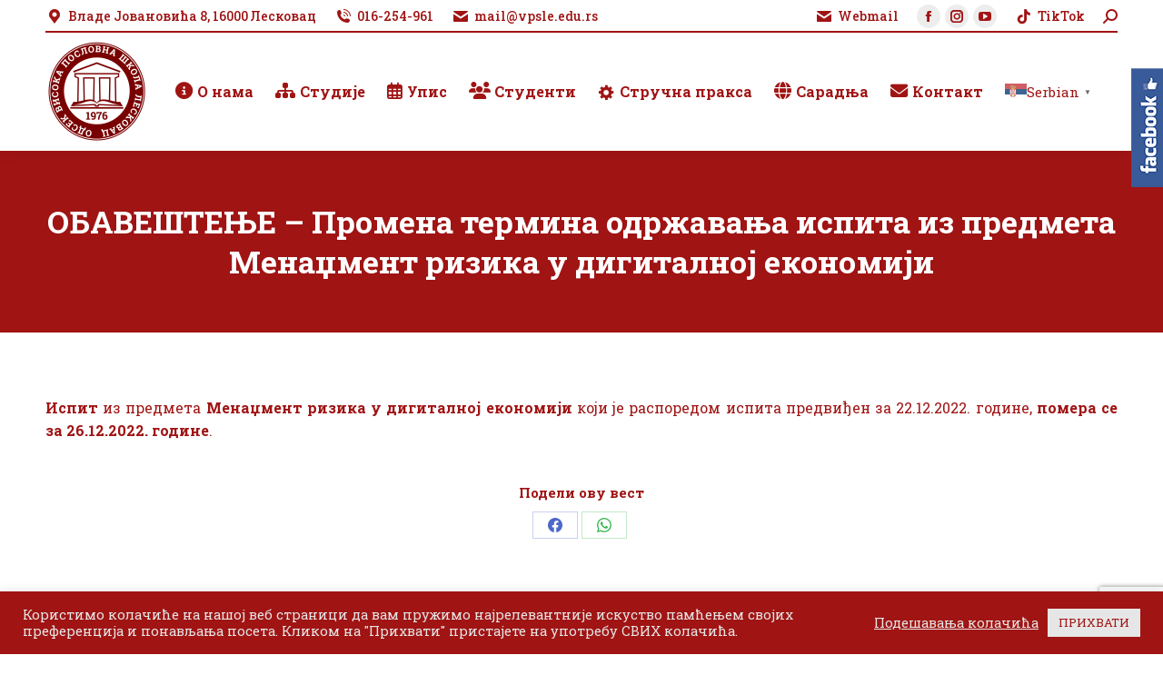

--- FILE ---
content_type: text/html; charset=UTF-8
request_url: https://vpsle.edu.rs/obavestenje-promena-termina-odrzavanja-ispita-iz-predmeta-menadzment-rizika-u-digitalnoj-ekonomiji/
body_size: 125317
content:
<!DOCTYPE html>
<!--[if !(IE 6) | !(IE 7) | !(IE 8)  ]><!-->
<html lang="sr-RS" class="no-js">
<!--<![endif]-->
<head>
	<meta charset="UTF-8" />
				<meta name="viewport" content="width=device-width, initial-scale=1, maximum-scale=1, user-scalable=0"/>
			<meta name="theme-color" content="#a01414"/>	<link rel="profile" href="https://gmpg.org/xfn/11" />
	<title>ОБАВЕШТЕЊЕ &#8211; Промена термина одржавања испита из предмета Менаџмент ризика у дигиталној економији &#8211; Одсек Висока пословна школа Лесковац</title>
<meta name='robots' content='max-image-preview:large' />
<link rel='dns-prefetch' href='//www.googletagmanager.com' />
<link rel='dns-prefetch' href='//fonts.googleapis.com' />
<link rel="alternate" type="application/rss+xml" title="Одсек Висока пословна школа Лесковац &raquo; довод" href="https://vpsle.edu.rs/feed/" />
<link rel="alternate" type="application/rss+xml" title="Одсек Висока пословна школа Лесковац &raquo; довод коментара" href="https://vpsle.edu.rs/comments/feed/" />
<link rel="alternate" title="oEmbed (JSON)" type="application/json+oembed" href="https://vpsle.edu.rs/wp-json/oembed/1.0/embed?url=https%3A%2F%2Fvpsle.edu.rs%2Fobavestenje-promena-termina-odrzavanja-ispita-iz-predmeta-menadzment-rizika-u-digitalnoj-ekonomiji%2F" />
<link rel="alternate" title="oEmbed (XML)" type="text/xml+oembed" href="https://vpsle.edu.rs/wp-json/oembed/1.0/embed?url=https%3A%2F%2Fvpsle.edu.rs%2Fobavestenje-promena-termina-odrzavanja-ispita-iz-predmeta-menadzment-rizika-u-digitalnoj-ekonomiji%2F&#038;format=xml" />
<style id='wp-img-auto-sizes-contain-inline-css'>
img:is([sizes=auto i],[sizes^="auto," i]){contain-intrinsic-size:3000px 1500px}
/*# sourceURL=wp-img-auto-sizes-contain-inline-css */
</style>
<link rel='stylesheet' id='smls-frontend-style-css' href='https://vpsle.edu.rs/wp-content/plugins/smart-logo-showcase-lite/css/smls-frontend-style.css?ver=1.1.9' media='all' />
<link rel='stylesheet' id='smls-block-editor-css' href='https://vpsle.edu.rs/wp-content/plugins/smart-logo-showcase-lite/inc/smls-block/smls-block.css?ver=1.1.9' media='all' />
<link rel='stylesheet' id='dashicons-css' href='https://vpsle.edu.rs/wp-includes/css/dashicons.min.css?ver=6.9' media='all' />
<link rel='stylesheet' id='elusive-css' href='https://vpsle.edu.rs/wp-content/plugins/menu-icons/vendor/codeinwp/icon-picker/css/types/elusive.min.css?ver=2.0' media='all' />
<link rel='stylesheet' id='menu-icon-font-awesome-css' href='https://vpsle.edu.rs/wp-content/plugins/menu-icons/css/fontawesome/css/all.min.css?ver=5.15.4' media='all' />
<link rel='stylesheet' id='foundation-icons-css' href='https://vpsle.edu.rs/wp-content/plugins/menu-icons/vendor/codeinwp/icon-picker/css/types/foundation-icons.min.css?ver=3.0' media='all' />
<link rel='stylesheet' id='genericons-css' href='https://vpsle.edu.rs/wp-content/plugins/menu-icons/vendor/codeinwp/icon-picker/css/types/genericons.min.css?ver=3.4' media='all' />
<link rel='stylesheet' id='menu-icons-extra-css' href='https://vpsle.edu.rs/wp-content/plugins/menu-icons/css/extra.min.css?ver=0.13.20' media='all' />
<style id='wp-emoji-styles-inline-css'>

	img.wp-smiley, img.emoji {
		display: inline !important;
		border: none !important;
		box-shadow: none !important;
		height: 1em !important;
		width: 1em !important;
		margin: 0 0.07em !important;
		vertical-align: -0.1em !important;
		background: none !important;
		padding: 0 !important;
	}
/*# sourceURL=wp-emoji-styles-inline-css */
</style>
<style id='wp-block-library-inline-css'>
:root{--wp-block-synced-color:#7a00df;--wp-block-synced-color--rgb:122,0,223;--wp-bound-block-color:var(--wp-block-synced-color);--wp-editor-canvas-background:#ddd;--wp-admin-theme-color:#007cba;--wp-admin-theme-color--rgb:0,124,186;--wp-admin-theme-color-darker-10:#006ba1;--wp-admin-theme-color-darker-10--rgb:0,107,160.5;--wp-admin-theme-color-darker-20:#005a87;--wp-admin-theme-color-darker-20--rgb:0,90,135;--wp-admin-border-width-focus:2px}@media (min-resolution:192dpi){:root{--wp-admin-border-width-focus:1.5px}}.wp-element-button{cursor:pointer}:root .has-very-light-gray-background-color{background-color:#eee}:root .has-very-dark-gray-background-color{background-color:#313131}:root .has-very-light-gray-color{color:#eee}:root .has-very-dark-gray-color{color:#313131}:root .has-vivid-green-cyan-to-vivid-cyan-blue-gradient-background{background:linear-gradient(135deg,#00d084,#0693e3)}:root .has-purple-crush-gradient-background{background:linear-gradient(135deg,#34e2e4,#4721fb 50%,#ab1dfe)}:root .has-hazy-dawn-gradient-background{background:linear-gradient(135deg,#faaca8,#dad0ec)}:root .has-subdued-olive-gradient-background{background:linear-gradient(135deg,#fafae1,#67a671)}:root .has-atomic-cream-gradient-background{background:linear-gradient(135deg,#fdd79a,#004a59)}:root .has-nightshade-gradient-background{background:linear-gradient(135deg,#330968,#31cdcf)}:root .has-midnight-gradient-background{background:linear-gradient(135deg,#020381,#2874fc)}:root{--wp--preset--font-size--normal:16px;--wp--preset--font-size--huge:42px}.has-regular-font-size{font-size:1em}.has-larger-font-size{font-size:2.625em}.has-normal-font-size{font-size:var(--wp--preset--font-size--normal)}.has-huge-font-size{font-size:var(--wp--preset--font-size--huge)}.has-text-align-center{text-align:center}.has-text-align-left{text-align:left}.has-text-align-right{text-align:right}.has-fit-text{white-space:nowrap!important}#end-resizable-editor-section{display:none}.aligncenter{clear:both}.items-justified-left{justify-content:flex-start}.items-justified-center{justify-content:center}.items-justified-right{justify-content:flex-end}.items-justified-space-between{justify-content:space-between}.screen-reader-text{border:0;clip-path:inset(50%);height:1px;margin:-1px;overflow:hidden;padding:0;position:absolute;width:1px;word-wrap:normal!important}.screen-reader-text:focus{background-color:#ddd;clip-path:none;color:#444;display:block;font-size:1em;height:auto;left:5px;line-height:normal;padding:15px 23px 14px;text-decoration:none;top:5px;width:auto;z-index:100000}html :where(.has-border-color){border-style:solid}html :where([style*=border-top-color]){border-top-style:solid}html :where([style*=border-right-color]){border-right-style:solid}html :where([style*=border-bottom-color]){border-bottom-style:solid}html :where([style*=border-left-color]){border-left-style:solid}html :where([style*=border-width]){border-style:solid}html :where([style*=border-top-width]){border-top-style:solid}html :where([style*=border-right-width]){border-right-style:solid}html :where([style*=border-bottom-width]){border-bottom-style:solid}html :where([style*=border-left-width]){border-left-style:solid}html :where(img[class*=wp-image-]){height:auto;max-width:100%}:where(figure){margin:0 0 1em}html :where(.is-position-sticky){--wp-admin--admin-bar--position-offset:var(--wp-admin--admin-bar--height,0px)}@media screen and (max-width:600px){html :where(.is-position-sticky){--wp-admin--admin-bar--position-offset:0px}}

/*# sourceURL=wp-block-library-inline-css */
</style><style id='global-styles-inline-css'>
:root{--wp--preset--aspect-ratio--square: 1;--wp--preset--aspect-ratio--4-3: 4/3;--wp--preset--aspect-ratio--3-4: 3/4;--wp--preset--aspect-ratio--3-2: 3/2;--wp--preset--aspect-ratio--2-3: 2/3;--wp--preset--aspect-ratio--16-9: 16/9;--wp--preset--aspect-ratio--9-16: 9/16;--wp--preset--color--black: #000000;--wp--preset--color--cyan-bluish-gray: #abb8c3;--wp--preset--color--white: #FFF;--wp--preset--color--pale-pink: #f78da7;--wp--preset--color--vivid-red: #cf2e2e;--wp--preset--color--luminous-vivid-orange: #ff6900;--wp--preset--color--luminous-vivid-amber: #fcb900;--wp--preset--color--light-green-cyan: #7bdcb5;--wp--preset--color--vivid-green-cyan: #00d084;--wp--preset--color--pale-cyan-blue: #8ed1fc;--wp--preset--color--vivid-cyan-blue: #0693e3;--wp--preset--color--vivid-purple: #9b51e0;--wp--preset--color--accent: #a01414;--wp--preset--color--dark-gray: #111;--wp--preset--color--light-gray: #767676;--wp--preset--gradient--vivid-cyan-blue-to-vivid-purple: linear-gradient(135deg,rgb(6,147,227) 0%,rgb(155,81,224) 100%);--wp--preset--gradient--light-green-cyan-to-vivid-green-cyan: linear-gradient(135deg,rgb(122,220,180) 0%,rgb(0,208,130) 100%);--wp--preset--gradient--luminous-vivid-amber-to-luminous-vivid-orange: linear-gradient(135deg,rgb(252,185,0) 0%,rgb(255,105,0) 100%);--wp--preset--gradient--luminous-vivid-orange-to-vivid-red: linear-gradient(135deg,rgb(255,105,0) 0%,rgb(207,46,46) 100%);--wp--preset--gradient--very-light-gray-to-cyan-bluish-gray: linear-gradient(135deg,rgb(238,238,238) 0%,rgb(169,184,195) 100%);--wp--preset--gradient--cool-to-warm-spectrum: linear-gradient(135deg,rgb(74,234,220) 0%,rgb(151,120,209) 20%,rgb(207,42,186) 40%,rgb(238,44,130) 60%,rgb(251,105,98) 80%,rgb(254,248,76) 100%);--wp--preset--gradient--blush-light-purple: linear-gradient(135deg,rgb(255,206,236) 0%,rgb(152,150,240) 100%);--wp--preset--gradient--blush-bordeaux: linear-gradient(135deg,rgb(254,205,165) 0%,rgb(254,45,45) 50%,rgb(107,0,62) 100%);--wp--preset--gradient--luminous-dusk: linear-gradient(135deg,rgb(255,203,112) 0%,rgb(199,81,192) 50%,rgb(65,88,208) 100%);--wp--preset--gradient--pale-ocean: linear-gradient(135deg,rgb(255,245,203) 0%,rgb(182,227,212) 50%,rgb(51,167,181) 100%);--wp--preset--gradient--electric-grass: linear-gradient(135deg,rgb(202,248,128) 0%,rgb(113,206,126) 100%);--wp--preset--gradient--midnight: linear-gradient(135deg,rgb(2,3,129) 0%,rgb(40,116,252) 100%);--wp--preset--font-size--small: 13px;--wp--preset--font-size--medium: 20px;--wp--preset--font-size--large: 36px;--wp--preset--font-size--x-large: 42px;--wp--preset--spacing--20: 0.44rem;--wp--preset--spacing--30: 0.67rem;--wp--preset--spacing--40: 1rem;--wp--preset--spacing--50: 1.5rem;--wp--preset--spacing--60: 2.25rem;--wp--preset--spacing--70: 3.38rem;--wp--preset--spacing--80: 5.06rem;--wp--preset--shadow--natural: 6px 6px 9px rgba(0, 0, 0, 0.2);--wp--preset--shadow--deep: 12px 12px 50px rgba(0, 0, 0, 0.4);--wp--preset--shadow--sharp: 6px 6px 0px rgba(0, 0, 0, 0.2);--wp--preset--shadow--outlined: 6px 6px 0px -3px rgb(255, 255, 255), 6px 6px rgb(0, 0, 0);--wp--preset--shadow--crisp: 6px 6px 0px rgb(0, 0, 0);}:where(.is-layout-flex){gap: 0.5em;}:where(.is-layout-grid){gap: 0.5em;}body .is-layout-flex{display: flex;}.is-layout-flex{flex-wrap: wrap;align-items: center;}.is-layout-flex > :is(*, div){margin: 0;}body .is-layout-grid{display: grid;}.is-layout-grid > :is(*, div){margin: 0;}:where(.wp-block-columns.is-layout-flex){gap: 2em;}:where(.wp-block-columns.is-layout-grid){gap: 2em;}:where(.wp-block-post-template.is-layout-flex){gap: 1.25em;}:where(.wp-block-post-template.is-layout-grid){gap: 1.25em;}.has-black-color{color: var(--wp--preset--color--black) !important;}.has-cyan-bluish-gray-color{color: var(--wp--preset--color--cyan-bluish-gray) !important;}.has-white-color{color: var(--wp--preset--color--white) !important;}.has-pale-pink-color{color: var(--wp--preset--color--pale-pink) !important;}.has-vivid-red-color{color: var(--wp--preset--color--vivid-red) !important;}.has-luminous-vivid-orange-color{color: var(--wp--preset--color--luminous-vivid-orange) !important;}.has-luminous-vivid-amber-color{color: var(--wp--preset--color--luminous-vivid-amber) !important;}.has-light-green-cyan-color{color: var(--wp--preset--color--light-green-cyan) !important;}.has-vivid-green-cyan-color{color: var(--wp--preset--color--vivid-green-cyan) !important;}.has-pale-cyan-blue-color{color: var(--wp--preset--color--pale-cyan-blue) !important;}.has-vivid-cyan-blue-color{color: var(--wp--preset--color--vivid-cyan-blue) !important;}.has-vivid-purple-color{color: var(--wp--preset--color--vivid-purple) !important;}.has-black-background-color{background-color: var(--wp--preset--color--black) !important;}.has-cyan-bluish-gray-background-color{background-color: var(--wp--preset--color--cyan-bluish-gray) !important;}.has-white-background-color{background-color: var(--wp--preset--color--white) !important;}.has-pale-pink-background-color{background-color: var(--wp--preset--color--pale-pink) !important;}.has-vivid-red-background-color{background-color: var(--wp--preset--color--vivid-red) !important;}.has-luminous-vivid-orange-background-color{background-color: var(--wp--preset--color--luminous-vivid-orange) !important;}.has-luminous-vivid-amber-background-color{background-color: var(--wp--preset--color--luminous-vivid-amber) !important;}.has-light-green-cyan-background-color{background-color: var(--wp--preset--color--light-green-cyan) !important;}.has-vivid-green-cyan-background-color{background-color: var(--wp--preset--color--vivid-green-cyan) !important;}.has-pale-cyan-blue-background-color{background-color: var(--wp--preset--color--pale-cyan-blue) !important;}.has-vivid-cyan-blue-background-color{background-color: var(--wp--preset--color--vivid-cyan-blue) !important;}.has-vivid-purple-background-color{background-color: var(--wp--preset--color--vivid-purple) !important;}.has-black-border-color{border-color: var(--wp--preset--color--black) !important;}.has-cyan-bluish-gray-border-color{border-color: var(--wp--preset--color--cyan-bluish-gray) !important;}.has-white-border-color{border-color: var(--wp--preset--color--white) !important;}.has-pale-pink-border-color{border-color: var(--wp--preset--color--pale-pink) !important;}.has-vivid-red-border-color{border-color: var(--wp--preset--color--vivid-red) !important;}.has-luminous-vivid-orange-border-color{border-color: var(--wp--preset--color--luminous-vivid-orange) !important;}.has-luminous-vivid-amber-border-color{border-color: var(--wp--preset--color--luminous-vivid-amber) !important;}.has-light-green-cyan-border-color{border-color: var(--wp--preset--color--light-green-cyan) !important;}.has-vivid-green-cyan-border-color{border-color: var(--wp--preset--color--vivid-green-cyan) !important;}.has-pale-cyan-blue-border-color{border-color: var(--wp--preset--color--pale-cyan-blue) !important;}.has-vivid-cyan-blue-border-color{border-color: var(--wp--preset--color--vivid-cyan-blue) !important;}.has-vivid-purple-border-color{border-color: var(--wp--preset--color--vivid-purple) !important;}.has-vivid-cyan-blue-to-vivid-purple-gradient-background{background: var(--wp--preset--gradient--vivid-cyan-blue-to-vivid-purple) !important;}.has-light-green-cyan-to-vivid-green-cyan-gradient-background{background: var(--wp--preset--gradient--light-green-cyan-to-vivid-green-cyan) !important;}.has-luminous-vivid-amber-to-luminous-vivid-orange-gradient-background{background: var(--wp--preset--gradient--luminous-vivid-amber-to-luminous-vivid-orange) !important;}.has-luminous-vivid-orange-to-vivid-red-gradient-background{background: var(--wp--preset--gradient--luminous-vivid-orange-to-vivid-red) !important;}.has-very-light-gray-to-cyan-bluish-gray-gradient-background{background: var(--wp--preset--gradient--very-light-gray-to-cyan-bluish-gray) !important;}.has-cool-to-warm-spectrum-gradient-background{background: var(--wp--preset--gradient--cool-to-warm-spectrum) !important;}.has-blush-light-purple-gradient-background{background: var(--wp--preset--gradient--blush-light-purple) !important;}.has-blush-bordeaux-gradient-background{background: var(--wp--preset--gradient--blush-bordeaux) !important;}.has-luminous-dusk-gradient-background{background: var(--wp--preset--gradient--luminous-dusk) !important;}.has-pale-ocean-gradient-background{background: var(--wp--preset--gradient--pale-ocean) !important;}.has-electric-grass-gradient-background{background: var(--wp--preset--gradient--electric-grass) !important;}.has-midnight-gradient-background{background: var(--wp--preset--gradient--midnight) !important;}.has-small-font-size{font-size: var(--wp--preset--font-size--small) !important;}.has-medium-font-size{font-size: var(--wp--preset--font-size--medium) !important;}.has-large-font-size{font-size: var(--wp--preset--font-size--large) !important;}.has-x-large-font-size{font-size: var(--wp--preset--font-size--x-large) !important;}
/*# sourceURL=global-styles-inline-css */
</style>

<style id='classic-theme-styles-inline-css'>
/*! This file is auto-generated */
.wp-block-button__link{color:#fff;background-color:#32373c;border-radius:9999px;box-shadow:none;text-decoration:none;padding:calc(.667em + 2px) calc(1.333em + 2px);font-size:1.125em}.wp-block-file__button{background:#32373c;color:#fff;text-decoration:none}
/*# sourceURL=/wp-includes/css/classic-themes.min.css */
</style>
<link rel='stylesheet' id='contact-form-7-css' href='https://vpsle.edu.rs/wp-content/plugins/contact-form-7/includes/css/styles.css?ver=6.1.4' media='all' />
<link rel='stylesheet' id='cookie-law-info-css' href='https://vpsle.edu.rs/wp-content/plugins/cookie-law-info/legacy/public/css/cookie-law-info-public.css?ver=3.3.9.1' media='all' />
<link rel='stylesheet' id='cookie-law-info-gdpr-css' href='https://vpsle.edu.rs/wp-content/plugins/cookie-law-info/legacy/public/css/cookie-law-info-gdpr.css?ver=3.3.9.1' media='all' />
<link rel='stylesheet' id='smls-fontawesome-style-css' href='https://vpsle.edu.rs/wp-content/plugins/smart-logo-showcase-lite/css/font-awesome.min.css?ver=1.1.9' media='all' />
<link rel='stylesheet' id='smls-google-fonts-sans-css' href='https://fonts.googleapis.com/css?family=Open+Sans%3A400%2C300%2C600%2C700%2C800&#038;ver=6.9' media='all' />
<link rel='stylesheet' id='smls-google-fonts-roboto-css' href='https://fonts.googleapis.com/css?family=Roboto%3A400%2C300italic%2C400italic%2C500%2C500italic%2C700%2C700italic%2C900italic%2C900&#038;ver=6.9' media='all' />
<link rel='stylesheet' id='smls-google-fonts-lato-css' href='https://fonts.googleapis.com/css?family=Lato%3A400%2C300italic%2C400italic%2C700%2C700italic%2C900italic%2C900&#038;ver=6.9' media='all' />
<link rel='stylesheet' id='smls-google-fonts-montserrat-css' href='https://fonts.googleapis.com/css?family=Montserrat%3A400%2C700&#038;ver=6.9' media='all' />
<link rel='stylesheet' id='smls-google-fonts-merriweather-css' href='https://fonts.googleapis.com/css?family=Merriweather+Sans%3A300%2C400%2C700%2C800+Sans%3A300%2C400%2C700&#038;ver=6.9' media='all' />
<link rel='stylesheet' id='smls-google-fonts-droid-css' href='https://fonts.googleapis.com/css?family=Droid+Sans%3A400%2C700&#038;ver=6.9' media='all' />
<link rel='stylesheet' id='smls-google-fonts-oxygen-css' href='https://fonts.googleapis.com/css?family=Oxygen%3A300%2C400%2C700&#038;ver=6.9' media='all' />
<link rel='stylesheet' id='smls-google-fonts-raleway-css' href='https://fonts.googleapis.com/css?family=Raleway%3A100%2C200%2C300%2C400%2C500%2C600%2C700%2C800%2C900&#038;ver=6.9' media='all' />
<link rel='stylesheet' id='smls-owl-style-css' href='https://vpsle.edu.rs/wp-content/plugins/smart-logo-showcase-lite/css/owl.carousel.css?ver=1.1.9' media='all' />
<link rel='stylesheet' id='smls-tooltip-style-css' href='https://vpsle.edu.rs/wp-content/plugins/smart-logo-showcase-lite/css/tooltipster.bundle.css?ver=1.1.9' media='all' />
<link rel='stylesheet' id='smls-responsive-style-css' href='https://vpsle.edu.rs/wp-content/plugins/smart-logo-showcase-lite/css/smls-responsive.css?ver=1.1.9' media='all' />
<link rel='stylesheet' id='smls-popup-style-css' href='https://vpsle.edu.rs/wp-content/plugins/smart-logo-showcase-lite/css/popup-contact.css?ver=1.1.9' media='all' />
<link rel='stylesheet' id='sme_facebook_likebox_sidebar_style-css' href='https://vpsle.edu.rs/wp-content/plugins/sme-facebook-likebox-sidebar/assets/style.css?ver=6.9' media='all' />
<link rel='stylesheet' id='wp-show-posts-css' href='https://vpsle.edu.rs/wp-content/plugins/wp-show-posts/css/wp-show-posts-min.css?ver=1.1.6' media='all' />
<link rel='stylesheet' id='passster-public-css' href='https://vpsle.edu.rs/wp-content/plugins/content-protector/assets/public/passster-public.min.css?ver=4.2.26' media='all' />
<link rel='stylesheet' id='the7-font-css' href='https://vpsle.edu.rs/wp-content/themes/dt-the7/fonts/icomoon-the7-font/icomoon-the7-font.min.css?ver=14.2.0' media='all' />
<link rel='stylesheet' id='the7-awesome-fonts-css' href='https://vpsle.edu.rs/wp-content/themes/dt-the7/fonts/FontAwesome/css/all.min.css?ver=14.2.0' media='all' />
<link rel='stylesheet' id='the7-awesome-fonts-back-css' href='https://vpsle.edu.rs/wp-content/themes/dt-the7/fonts/FontAwesome/back-compat.min.css?ver=14.2.0' media='all' />
<link rel='stylesheet' id='the7-Defaults-css' href='https://vpsle.edu.rs/wp-content/uploads/smile_fonts/Defaults/Defaults.css?ver=6.9' media='all' />
<link rel='stylesheet' id='dt-web-fonts-css' href='https://fonts.googleapis.com/css?family=Roboto+Slab:400,400italic,500,600,700%7CRoboto:400,500,600,700' media='all' />
<link rel='stylesheet' id='dt-main-css' href='https://vpsle.edu.rs/wp-content/themes/dt-the7/css/main.min.css?ver=14.2.0' media='all' />
<link rel='stylesheet' id='the7-custom-scrollbar-css' href='https://vpsle.edu.rs/wp-content/themes/dt-the7/lib/custom-scrollbar/custom-scrollbar.min.css?ver=14.2.0' media='all' />
<link rel='stylesheet' id='the7-wpbakery-css' href='https://vpsle.edu.rs/wp-content/themes/dt-the7/css/wpbakery.min.css?ver=14.2.0' media='all' />
<link rel='stylesheet' id='the7-core-css' href='https://vpsle.edu.rs/wp-content/plugins/dt-the7-core/assets/css/post-type.min.css?ver=2.7.12' media='all' />
<link rel='stylesheet' id='the7-css-vars-css' href='https://vpsle.edu.rs/wp-content/uploads/the7-css/css-vars.css?ver=db2c66fe4dcb' media='all' />
<link rel='stylesheet' id='dt-custom-css' href='https://vpsle.edu.rs/wp-content/uploads/the7-css/custom.css?ver=db2c66fe4dcb' media='all' />
<link rel='stylesheet' id='dt-media-css' href='https://vpsle.edu.rs/wp-content/uploads/the7-css/media.css?ver=db2c66fe4dcb' media='all' />
<link rel='stylesheet' id='the7-mega-menu-css' href='https://vpsle.edu.rs/wp-content/uploads/the7-css/mega-menu.css?ver=db2c66fe4dcb' media='all' />
<link rel='stylesheet' id='the7-elements-albums-portfolio-css' href='https://vpsle.edu.rs/wp-content/uploads/the7-css/the7-elements-albums-portfolio.css?ver=db2c66fe4dcb' media='all' />
<link rel='stylesheet' id='the7-elements-css' href='https://vpsle.edu.rs/wp-content/uploads/the7-css/post-type-dynamic.css?ver=db2c66fe4dcb' media='all' />
<link rel='stylesheet' id='style-css' href='https://vpsle.edu.rs/wp-content/themes/dt-the7/style.css?ver=14.2.0' media='all' />
<script src="https://vpsle.edu.rs/wp-includes/js/jquery/jquery.min.js?ver=3.7.1" id="jquery-core-js"></script>
<script src="https://vpsle.edu.rs/wp-includes/js/jquery/jquery-migrate.min.js?ver=3.4.1" id="jquery-migrate-js"></script>
<script src="https://vpsle.edu.rs/wp-includes/js/dist/hooks.min.js?ver=dd5603f07f9220ed27f1" id="wp-hooks-js"></script>
<script src="https://vpsle.edu.rs/wp-includes/js/dist/i18n.min.js?ver=c26c3dc7bed366793375" id="wp-i18n-js"></script>
<script id="wp-i18n-js-after">
wp.i18n.setLocaleData( { 'text direction\u0004ltr': [ 'ltr' ] } );
//# sourceURL=wp-i18n-js-after
</script>
<script id="cookie-law-info-js-extra">
var Cli_Data = {"nn_cookie_ids":[],"cookielist":[],"non_necessary_cookies":[],"ccpaEnabled":"","ccpaRegionBased":"","ccpaBarEnabled":"","strictlyEnabled":["necessary","obligatoire"],"ccpaType":"gdpr","js_blocking":"1","custom_integration":"","triggerDomRefresh":"","secure_cookies":""};
var cli_cookiebar_settings = {"animate_speed_hide":"500","animate_speed_show":"500","background":"#a01414","border":"#b1a6a6c2","border_on":"","button_1_button_colour":"#61a229","button_1_button_hover":"#4e8221","button_1_link_colour":"#fff","button_1_as_button":"1","button_1_new_win":"","button_2_button_colour":"#333","button_2_button_hover":"#292929","button_2_link_colour":"#444","button_2_as_button":"","button_2_hidebar":"","button_3_button_colour":"#dedfe0","button_3_button_hover":"#b2b2b3","button_3_link_colour":"#333333","button_3_as_button":"1","button_3_new_win":"","button_4_button_colour":"#dedfe0","button_4_button_hover":"#b2b2b3","button_4_link_colour":"#e6e6e6","button_4_as_button":"","button_7_button_colour":"#e6e6e6","button_7_button_hover":"#b8b8b8","button_7_link_colour":"#a01414","button_7_as_button":"1","button_7_new_win":"","font_family":"inherit","header_fix":"","notify_animate_hide":"1","notify_animate_show":"","notify_div_id":"#cookie-law-info-bar","notify_position_horizontal":"right","notify_position_vertical":"bottom","scroll_close":"","scroll_close_reload":"","accept_close_reload":"","reject_close_reload":"","showagain_tab":"","showagain_background":"#fff","showagain_border":"#000","showagain_div_id":"#cookie-law-info-again","showagain_x_position":"100px","text":"#e6e6e6","show_once_yn":"","show_once":"10000","logging_on":"","as_popup":"","popup_overlay":"1","bar_heading_text":"","cookie_bar_as":"banner","popup_showagain_position":"bottom-right","widget_position":"left"};
var log_object = {"ajax_url":"https://vpsle.edu.rs/wp-admin/admin-ajax.php"};
//# sourceURL=cookie-law-info-js-extra
</script>
<script src="https://vpsle.edu.rs/wp-content/plugins/cookie-law-info/legacy/public/js/cookie-law-info-public.js?ver=3.3.9.1" id="cookie-law-info-js"></script>
<script src="//vpsle.edu.rs/wp-content/plugins/revslider/sr6/assets/js/rbtools.min.js?ver=6.7.38" async id="tp-tools-js"></script>
<script src="//vpsle.edu.rs/wp-content/plugins/revslider/sr6/assets/js/rs6.min.js?ver=6.7.38" async id="revmin-js"></script>
<script src="https://vpsle.edu.rs/wp-content/plugins/smart-logo-showcase-lite/js/owl.carousel.js?ver=1.1.9" id="smls-owl-script-js"></script>
<script src="https://vpsle.edu.rs/wp-content/plugins/smart-logo-showcase-lite/js/tooltipster.bundle.js?ver=1.1.9" id="smls-tooltip-script-js"></script>
<script src="https://vpsle.edu.rs/wp-content/plugins/smart-logo-showcase-lite/js/smls-frontend-script.js?ver=1.1.9" id="smls-frontend-script-js"></script>
<script src="https://vpsle.edu.rs/wp-includes/js/dist/url.min.js?ver=9e178c9516d1222dc834" id="wp-url-js"></script>
<script id="wp-api-fetch-js-translations">
( function( domain, translations ) {
	var localeData = translations.locale_data[ domain ] || translations.locale_data.messages;
	localeData[""].domain = domain;
	wp.i18n.setLocaleData( localeData, domain );
} )( "default", {"translation-revision-date":"2025-12-03 15:37:44+0000","generator":"GlotPress\/4.0.3","domain":"messages","locale_data":{"messages":{"":{"domain":"messages","plural-forms":"nplurals=3; plural=(n % 10 == 1 && n % 100 != 11) ? 0 : ((n % 10 >= 2 && n % 10 <= 4 && (n % 100 < 12 || n % 100 > 14)) ? 1 : 2);","lang":"sr_RS"},"Media upload failed. If this is a photo or a large image, please scale it down and try again.":["\u041e\u0442\u043f\u0440\u0435\u043c\u0430\u045a\u0435 \u0441\u0430\u0434\u0440\u0436\u0430\u0458\u0430 \u043d\u0438\u0458\u0435 \u0443\u0441\u043f\u0435\u043b\u043e. \u0410\u043a\u043e \u0458\u0435 \u043e\u0432\u043e \u0444\u043e\u0442\u043e\u0433\u0440\u0430\u0444\u0438\u0458\u0430 \u0438\u043b\u0438 \u0432\u0435\u043b\u0438\u043a\u0430 \u0441\u043b\u0438\u043a\u0430, \u043c\u043e\u043b\u0438\u043c\u043e \u0432\u0430\u0441 \u0434\u0430 \u0458\u0435 \u0441\u043c\u0430\u045a\u0438\u0442\u0435 \u0438 \u043f\u043e\u043d\u043e\u0432\u043e \u043f\u043e\u043a\u0443\u0448\u0430\u0442\u0435."],"The response is not a valid JSON response.":["\u041e\u0434\u0433\u043e\u0432\u043e\u0440 \u043d\u0438\u0458\u0435 \u0438\u0441\u043f\u0440\u0430\u0432\u0430\u043d JSON \u043e\u0434\u0433\u043e\u0432\u043e\u0440."]}},"comment":{"reference":"wp-includes\/js\/dist\/api-fetch.js"}} );
//# sourceURL=wp-api-fetch-js-translations
</script>
<script src="https://vpsle.edu.rs/wp-includes/js/dist/api-fetch.min.js?ver=3a4d9af2b423048b0dee" id="wp-api-fetch-js"></script>
<script id="wp-api-fetch-js-after">
wp.apiFetch.use( wp.apiFetch.createRootURLMiddleware( "https://vpsle.edu.rs/wp-json/" ) );
wp.apiFetch.nonceMiddleware = wp.apiFetch.createNonceMiddleware( "c21b2f5d85" );
wp.apiFetch.use( wp.apiFetch.nonceMiddleware );
wp.apiFetch.use( wp.apiFetch.mediaUploadMiddleware );
wp.apiFetch.nonceEndpoint = "https://vpsle.edu.rs/wp-admin/admin-ajax.php?action=rest-nonce";
//# sourceURL=wp-api-fetch-js-after
</script>
<script src="https://vpsle.edu.rs/wp-content/plugins/content-protector/assets/public/cookie.js?ver=4.2.26" id="passster-cookie-js"></script>
<script id="passster-public-js-extra">
var ps_ajax = {"ajax_url":"https://vpsle.edu.rs/wp-admin/admin-ajax.php","nonce":"7917e66e37","hash_nonce":"1f81649a78","logout_nonce":"2c0bd87f2b","post_id":"22119","shortcodes":[],"permalink":"https://vpsle.edu.rs/obavestenje-promena-termina-odrzavanja-ispita-iz-predmeta-menadzment-rizika-u-digitalnoj-ekonomiji/","cookie_duration_unit":"days","cookie_duration":"2","disable_cookie":"","unlock_mode":"1"};
//# sourceURL=passster-public-js-extra
</script>
<script src="https://vpsle.edu.rs/wp-content/plugins/content-protector/assets/public/passster-public.min.js?ver=4.2.26" id="passster-public-js"></script>
<script id="dt-above-fold-js-extra">
var dtLocal = {"themeUrl":"https://vpsle.edu.rs/wp-content/themes/dt-the7","passText":"To view this protected post, enter the password below:","moreButtonText":{"loading":"Loading...","loadMore":"Load more"},"postID":"22119","ajaxurl":"https://vpsle.edu.rs/wp-admin/admin-ajax.php","REST":{"baseUrl":"https://vpsle.edu.rs/wp-json/the7/v1","endpoints":{"sendMail":"/send-mail"}},"contactMessages":{"required":"One or more fields have an error. Please check and try again.","terms":"Please accept the privacy policy.","fillTheCaptchaError":"Please, fill the captcha."},"captchaSiteKey":"","ajaxNonce":"5de6b76b9f","pageData":"","themeSettings":{"smoothScroll":"off","lazyLoading":false,"desktopHeader":{"height":130},"ToggleCaptionEnabled":"disabled","ToggleCaption":"Navigation","floatingHeader":{"showAfter":94,"showMenu":true,"height":60,"logo":{"showLogo":true,"html":"\u003Cimg class=\" preload-me\" src=\"https://vpsle.edu.rs/wp-content/uploads/2019/02/logo_2024_57x57.png\" srcset=\"https://vpsle.edu.rs/wp-content/uploads/2019/02/logo_2024_57x57.png 57w, https://vpsle.edu.rs/wp-content/uploads/2019/02/logo_2024_57x57.png 57w\" width=\"57\" height=\"57\"   sizes=\"57px\" alt=\"\u041e\u0434\u0441\u0435\u043a \u0412\u0438\u0441\u043e\u043a\u0430 \u043f\u043e\u0441\u043b\u043e\u0432\u043d\u0430 \u0448\u043a\u043e\u043b\u0430 \u041b\u0435\u0441\u043a\u043e\u0432\u0430\u0446\" /\u003E","url":"https://vpsle.edu.rs/"}},"topLine":{"floatingTopLine":{"logo":{"showLogo":false,"html":""}}},"mobileHeader":{"firstSwitchPoint":992,"secondSwitchPoint":778,"firstSwitchPointHeight":60,"secondSwitchPointHeight":60,"mobileToggleCaptionEnabled":"right","mobileToggleCaption":"\u041c\u0435\u043d\u0438"},"stickyMobileHeaderFirstSwitch":{"logo":{"html":"\u003Cimg class=\" preload-me\" src=\"https://vpsle.edu.rs/wp-content/uploads/2019/02/logo_2024_57x57.png\" srcset=\"https://vpsle.edu.rs/wp-content/uploads/2019/02/logo_2024_57x57.png 57w, https://vpsle.edu.rs/wp-content/uploads/2019/02/logo_2024_57x57.png 57w\" width=\"57\" height=\"57\"   sizes=\"57px\" alt=\"\u041e\u0434\u0441\u0435\u043a \u0412\u0438\u0441\u043e\u043a\u0430 \u043f\u043e\u0441\u043b\u043e\u0432\u043d\u0430 \u0448\u043a\u043e\u043b\u0430 \u041b\u0435\u0441\u043a\u043e\u0432\u0430\u0446\" /\u003E"}},"stickyMobileHeaderSecondSwitch":{"logo":{"html":"\u003Cimg class=\" preload-me\" src=\"https://vpsle.edu.rs/wp-content/uploads/2019/02/logo_2024_57x57.png\" srcset=\"https://vpsle.edu.rs/wp-content/uploads/2019/02/logo_2024_57x57.png 57w, https://vpsle.edu.rs/wp-content/uploads/2019/02/logo_2024_57x57.png 57w\" width=\"57\" height=\"57\"   sizes=\"57px\" alt=\"\u041e\u0434\u0441\u0435\u043a \u0412\u0438\u0441\u043e\u043a\u0430 \u043f\u043e\u0441\u043b\u043e\u0432\u043d\u0430 \u0448\u043a\u043e\u043b\u0430 \u041b\u0435\u0441\u043a\u043e\u0432\u0430\u0446\" /\u003E"}},"sidebar":{"switchPoint":992},"boxedWidth":"1280px"},"VCMobileScreenWidth":"768"};
var dtShare = {"shareButtonText":{"facebook":"Share on Facebook","twitter":"Share on X","pinterest":"Pin it","linkedin":"Share on Linkedin","whatsapp":"Share on Whatsapp"},"overlayOpacity":"85"};
//# sourceURL=dt-above-fold-js-extra
</script>
<script src="https://vpsle.edu.rs/wp-content/themes/dt-the7/js/above-the-fold.min.js?ver=14.2.0" id="dt-above-fold-js"></script>

<!-- Google tag (gtag.js) snippet added by Site Kit -->
<!-- Google Analytics snippet added by Site Kit -->
<!-- Google Ads snippet added by Site Kit -->
<script src="https://www.googletagmanager.com/gtag/js?id=GT-5DH5HKR" id="google_gtagjs-js" async></script>
<script id="google_gtagjs-js-after">
window.dataLayer = window.dataLayer || [];function gtag(){dataLayer.push(arguments);}
gtag("set","linker",{"domains":["vpsle.edu.rs"]});
gtag("js", new Date());
gtag("set", "developer_id.dZTNiMT", true);
gtag("config", "GT-5DH5HKR");
gtag("config", "AW-11218841813");
//# sourceURL=google_gtagjs-js-after
</script>
<script></script><link rel="https://api.w.org/" href="https://vpsle.edu.rs/wp-json/" /><link rel="alternate" title="JSON" type="application/json" href="https://vpsle.edu.rs/wp-json/wp/v2/posts/22119" /><link rel="EditURI" type="application/rsd+xml" title="RSD" href="https://vpsle.edu.rs/xmlrpc.php?rsd" />
<meta name="generator" content="WordPress 6.9" />
<link rel="canonical" href="https://vpsle.edu.rs/obavestenje-promena-termina-odrzavanja-ispita-iz-predmeta-menadzment-rizika-u-digitalnoj-ekonomiji/" />
<link rel='shortlink' href='https://vpsle.edu.rs/?p=22119' />
<meta name="generator" content="Site Kit by Google 1.170.0" />        <style>
            .passster-form {
                max-width: 700px !important;
                        }

            .passster-form > form {
                background: #e6e6e6;
                padding: 20px 20px 20px 20px;
                margin: 0px 0px 0px 0px;
                border-radius: px;
            }

            .passster-form .ps-form-headline {
                font-size: 24px;
                font-weight: 500;
                color: #a01414;
            }

            .passster-form p {
                font-size: 16px;
                font-weight: 300;
                color: #a01414;
            }

            .passster-submit, .passster-submit-recaptcha,
			.passster-submit, .passster-submit-turnstile {
                background: #a01414;
                padding: 10px 10px 10px 10px;
                margin: 0px 0px 0px 0px;
                border-radius: px;
                font-size: 12px;
                font-weight: 400;
                color: #e6e6e6;
            }

            .passster-submit:hover, .passster-submit-recaptcha:hover,
            .passster-submit:hover, .passster-submit-turnstile:hover {
                background: #a01414;
                color: #e6e6e6;
            }
        </style>
		<meta property="og:site_name" content="Одсек Висока пословна школа Лесковац" />
<meta property="og:title" content="ОБАВЕШТЕЊЕ &#8211; Промена термина одржавања испита из предмета Менаџмент ризика у дигиталној економији" />
<meta property="og:image" content="https://vpsle.edu.rs/wp-content/uploads/2019/02/obavestenje.png" />
<meta property="og:url" content="https://vpsle.edu.rs/obavestenje-promena-termina-odrzavanja-ispita-iz-predmeta-menadzment-rizika-u-digitalnoj-ekonomiji/" />
<meta property="og:type" content="article" />

<!-- Google AdSense meta tags added by Site Kit -->
<meta name="google-adsense-platform-account" content="ca-host-pub-2644536267352236">
<meta name="google-adsense-platform-domain" content="sitekit.withgoogle.com">
<!-- End Google AdSense meta tags added by Site Kit -->
<meta name="generator" content="Powered by WPBakery Page Builder - drag and drop page builder for WordPress."/>
<meta name="generator" content="Powered by Slider Revolution 6.7.38 - responsive, Mobile-Friendly Slider Plugin for WordPress with comfortable drag and drop interface." />
<link rel="icon" href="https://vpsle.edu.rs/wp-content/uploads/2019/07/cropped-fav512crvena-32x32.png" sizes="32x32" />
<link rel="icon" href="https://vpsle.edu.rs/wp-content/uploads/2019/07/cropped-fav512crvena-192x192.png" sizes="192x192" />
<link rel="apple-touch-icon" href="https://vpsle.edu.rs/wp-content/uploads/2019/07/cropped-fav512crvena-180x180.png" />
<meta name="msapplication-TileImage" content="https://vpsle.edu.rs/wp-content/uploads/2019/07/cropped-fav512crvena-270x270.png" />
<script>function setREVStartSize(e){
			//window.requestAnimationFrame(function() {
				window.RSIW = window.RSIW===undefined ? window.innerWidth : window.RSIW;
				window.RSIH = window.RSIH===undefined ? window.innerHeight : window.RSIH;
				try {
					var pw = document.getElementById(e.c).parentNode.offsetWidth,
						newh;
					pw = pw===0 || isNaN(pw) || (e.l=="fullwidth" || e.layout=="fullwidth") ? window.RSIW : pw;
					e.tabw = e.tabw===undefined ? 0 : parseInt(e.tabw);
					e.thumbw = e.thumbw===undefined ? 0 : parseInt(e.thumbw);
					e.tabh = e.tabh===undefined ? 0 : parseInt(e.tabh);
					e.thumbh = e.thumbh===undefined ? 0 : parseInt(e.thumbh);
					e.tabhide = e.tabhide===undefined ? 0 : parseInt(e.tabhide);
					e.thumbhide = e.thumbhide===undefined ? 0 : parseInt(e.thumbhide);
					e.mh = e.mh===undefined || e.mh=="" || e.mh==="auto" ? 0 : parseInt(e.mh,0);
					if(e.layout==="fullscreen" || e.l==="fullscreen")
						newh = Math.max(e.mh,window.RSIH);
					else{
						e.gw = Array.isArray(e.gw) ? e.gw : [e.gw];
						for (var i in e.rl) if (e.gw[i]===undefined || e.gw[i]===0) e.gw[i] = e.gw[i-1];
						e.gh = e.el===undefined || e.el==="" || (Array.isArray(e.el) && e.el.length==0)? e.gh : e.el;
						e.gh = Array.isArray(e.gh) ? e.gh : [e.gh];
						for (var i in e.rl) if (e.gh[i]===undefined || e.gh[i]===0) e.gh[i] = e.gh[i-1];
											
						var nl = new Array(e.rl.length),
							ix = 0,
							sl;
						e.tabw = e.tabhide>=pw ? 0 : e.tabw;
						e.thumbw = e.thumbhide>=pw ? 0 : e.thumbw;
						e.tabh = e.tabhide>=pw ? 0 : e.tabh;
						e.thumbh = e.thumbhide>=pw ? 0 : e.thumbh;
						for (var i in e.rl) nl[i] = e.rl[i]<window.RSIW ? 0 : e.rl[i];
						sl = nl[0];
						for (var i in nl) if (sl>nl[i] && nl[i]>0) { sl = nl[i]; ix=i;}
						var m = pw>(e.gw[ix]+e.tabw+e.thumbw) ? 1 : (pw-(e.tabw+e.thumbw)) / (e.gw[ix]);
						newh =  (e.gh[ix] * m) + (e.tabh + e.thumbh);
					}
					var el = document.getElementById(e.c);
					if (el!==null && el) el.style.height = newh+"px";
					el = document.getElementById(e.c+"_wrapper");
					if (el!==null && el) {
						el.style.height = newh+"px";
						el.style.display = "block";
					}
				} catch(e){
					console.log("Failure at Presize of Slider:" + e)
				}
			//});
		  };</script>
<noscript><style> .wpb_animate_when_almost_visible { opacity: 1; }</style></noscript>
<script type='text/javascript' src='https://vpsle.edu.rs/wp-content/plugins/wp-spamshield/js/jscripts.php'></script> 
<style id='the7-custom-inline-css' type='text/css'>
.sub-nav .menu-item i.fa,
.sub-nav .menu-item i.fas,
.sub-nav .menu-item i.far,
.sub-nav .menu-item i.fab {
	text-align: center;
	width: 1.25em;
}
</style>
<link rel='stylesheet' id='cookie-law-info-table-css' href='https://vpsle.edu.rs/wp-content/plugins/cookie-law-info/legacy/public/css/cookie-law-info-table.css?ver=3.3.9.1' media='all' />
<link rel='stylesheet' id='rs-plugin-settings-css' href='//vpsle.edu.rs/wp-content/plugins/revslider/sr6/assets/css/rs6.css?ver=6.7.38' media='all' />
<style id='rs-plugin-settings-inline-css'>
.tp-caption a{color:#ff7302;text-shadow:none;-webkit-transition:all 0.2s ease-out;-moz-transition:all 0.2s ease-out;-o-transition:all 0.2s ease-out;-ms-transition:all 0.2s ease-out}.tp-caption a:hover{color:#ffa902}
/*# sourceURL=rs-plugin-settings-inline-css */
</style>
</head>
<body id="the7-body" class="wp-singular post-template-default single single-post postid-22119 single-format-standard wp-embed-responsive wp-theme-dt-the7 the7-core-ver-2.7.12 no-comments dt-responsive-on right-mobile-menu-close-icon ouside-menu-close-icon mobile-hamburger-close-bg-enable mobile-hamburger-close-bg-hover-enable  minus-medium-mobile-menu-close-icon fade-medium-menu-close-icon srcset-enabled btn-flat custom-btn-color custom-btn-hover-color phantom-sticky phantom-shadow-decoration phantom-custom-logo-on sticky-mobile-header top-header first-switch-logo-left first-switch-menu-right second-switch-logo-left second-switch-menu-right layzr-loading-on no-avatars popup-message-style the7-ver-14.2.0 dt-fa-compatibility wpb-js-composer js-comp-ver-8.7.2 vc_responsive">
<!-- The7 14.2.0 -->

<div id="page" >
	<a class="skip-link screen-reader-text" href="#content">Skip to content</a>

<div class="masthead inline-header center widgets full-height shadow-decoration shadow-mobile-header-decoration medium-mobile-menu-icon mobile-right-caption dt-parent-menu-clickable show-sub-menu-on-hover show-device-logo show-mobile-logo" >

	<div class="top-bar line-content top-bar-line-hide">
	<div class="top-bar-bg" ></div>
	<div class="left-widgets mini-widgets"><span class="mini-contacts address show-on-desktop near-logo-first-switch in-menu-second-switch"><i class="fa-fw the7-mw-icon-address-bold"></i>Владе Јовановића 8, 16000 Лесковац</span><span class="mini-contacts phone show-on-desktop in-top-bar-left in-menu-second-switch"><i class="fa-fw icomoon-the7-font-the7-phone-06"></i>016-254-961</span><span class="mini-contacts email show-on-desktop near-logo-first-switch in-menu-second-switch"><i class="fa-fw the7-mw-icon-mail-bold"></i>mail@vpsle.edu.rs</span></div><div class="right-widgets mini-widgets"><a href="https://vpsle.edu.rs/webmail" class="mini-contacts multipurpose_1 show-on-desktop near-logo-first-switch in-menu-second-switch"><i class="fa-fw icomoon-the7-font-the7-mail-01"></i>Webmail</a><div class="soc-ico show-on-desktop in-top-bar-right in-menu-second-switch custom-bg disabled-border border-off hover-custom-bg hover-custom-border hover-border-on"><a title="Facebook page opens in new window" href="https://www.facebook.com/vpsle/?locale=sr_RS" target="_blank" class="facebook"><span class="soc-font-icon"></span><span class="screen-reader-text">Facebook page opens in new window</span></a><a title="Instagram page opens in new window" href="https://www.instagram.com/visokaposlovna_leskovac/" target="_blank" class="instagram"><span class="soc-font-icon"></span><span class="screen-reader-text">Instagram page opens in new window</span></a><a title="YouTube page opens in new window" href="https://www.youtube.com/@odsekvisokaposlovnaskolale9068" target="_blank" class="you-tube"><span class="soc-font-icon"></span><span class="screen-reader-text">YouTube page opens in new window</span></a></div><a href="https://www.tiktok.com/@odsek.visoka.poslovna" class="mini-contacts multipurpose_2 show-on-desktop near-logo-first-switch in-menu-second-switch"><i class="fa-fw fab fa-tiktok"></i>TikTok</a><div class="mini-search show-on-desktop near-logo-first-switch near-logo-second-switch popup-search custom-icon"><form class="searchform mini-widget-searchform" role="search" method="get" action="https://vpsle.edu.rs/">

	<div class="screen-reader-text">Search:</div>

	
		<a href="" class="submit text-disable"><i class=" mw-icon the7-mw-icon-search-bold"></i></a>
		<div class="popup-search-wrap">
			<input type="text" aria-label="Search" class="field searchform-s" name="s" value="" placeholder="Type and hit enter …" title="Search form"/>
			<a href="" class="search-icon"  aria-label="Search"><i class="the7-mw-icon-search-bold" aria-hidden="true"></i></a>
		</div>

			<input type="submit" class="assistive-text searchsubmit" value="Go!"/>
</form>
</div></div></div>

	<header class="header-bar" role="banner">

		<div class="branding">
	<div id="site-title" class="assistive-text">Одсек Висока пословна школа Лесковац</div>
	<div id="site-description" class="assistive-text">Академија Jужна Србија</div>
	<a class="" href="https://vpsle.edu.rs/"><img class=" preload-me" src="https://vpsle.edu.rs/wp-content/uploads/2019/02/logo_2024_114x114.png" srcset="https://vpsle.edu.rs/wp-content/uploads/2019/02/logo_2024_114x114.png 114w, https://vpsle.edu.rs/wp-content/uploads/2019/02/logo_2024_114x114.png 114w" width="114" height="114"   sizes="114px" alt="Одсек Висока пословна школа Лесковац" /><img class="mobile-logo preload-me" src="https://vpsle.edu.rs/wp-content/uploads/2019/02/logo_2024_57x57.png" srcset="https://vpsle.edu.rs/wp-content/uploads/2019/02/logo_2024_57x57.png 57w, https://vpsle.edu.rs/wp-content/uploads/2019/02/logo_2024_57x57.png 57w" width="57" height="57"   sizes="57px" alt="Одсек Висока пословна школа Лесковац" /></a></div>

		<ul id="primary-menu" class="main-nav underline-decoration l-to-r-line outside-item-remove-margin"><li class="menu-item menu-item-type-custom menu-item-object-custom menu-item-has-children menu-item-24921 first has-children depth-0"><a href='#' data-level='1' aria-haspopup='true' aria-expanded='false'><span class="menu-item-text"><span class="menu-text"><i class="_mi _before fa fa-info-circle" aria-hidden="true"></i><span>О нама</span></span></span></a><ul class="sub-nav hover-style-bg level-arrows-on" role="group"><li class="menu-item menu-item-type-post_type menu-item-object-page menu-item-1094 first depth-1"><a href='https://vpsle.edu.rs/o-nama/istorijat/' data-level='2'><span class="menu-item-text"><span class="menu-text">Историјат</span></span></a></li> <li class="menu-item menu-item-type-post_type menu-item-object-page menu-item-18863 depth-1"><a href='https://vpsle.edu.rs/o-nama/rec-rukovodioca/' data-level='2'><span class="menu-item-text"><span class="menu-text">Реч руководиоца</span></span></a></li> <li class="menu-item menu-item-type-post_type menu-item-object-page menu-item-18862 depth-1"><a href='https://vpsle.edu.rs/o-nama/rukovodstvo-odseka/' data-level='2'><span class="menu-item-text"><span class="menu-text">Руководство Одсека</span></span></a></li> <li class="menu-item menu-item-type-post_type menu-item-object-page menu-item-1093 depth-1"><a href='https://vpsle.edu.rs/o-nama/organizacija/' data-level='2'><span class="menu-item-text"><span class="menu-text">Организација</span></span></a></li> <li class="menu-item menu-item-type-custom menu-item-object-custom menu-item-has-children menu-item-24851 has-children depth-1"><a href='#' data-level='2' aria-haspopup='true' aria-expanded='false'><span class="menu-item-text"><span class="menu-text">Наставни кадар</span></span></a><ul class="sub-nav hover-style-bg level-arrows-on" role="group"><li class="menu-item menu-item-type-post_type menu-item-object-page menu-item-1099 first depth-2"><a href='https://vpsle.edu.rs/o-nama/nastavni-kadar/profesori/' data-level='3'><span class="menu-item-text"><span class="menu-text">Професори</span></span></a></li> <li class="menu-item menu-item-type-post_type menu-item-object-page menu-item-1098 depth-2"><a href='https://vpsle.edu.rs/o-nama/nastavni-kadar/predavaci/' data-level='3'><span class="menu-item-text"><span class="menu-text">Предавачи/Наставници</span></span></a></li> <li class="menu-item menu-item-type-post_type menu-item-object-page menu-item-1097 depth-2"><a href='https://vpsle.edu.rs/o-nama/nastavni-kadar/asistenti/' data-level='3'><span class="menu-item-text"><span class="menu-text">Асистенти</span></span></a></li> <li class="menu-item menu-item-type-post_type menu-item-object-page menu-item-1096 depth-2"><a href='https://vpsle.edu.rs/o-nama/nastavni-kadar/saradnici/' data-level='3'><span class="menu-item-text"><span class="menu-text">Сарадници у настави</span></span></a></li> </ul></li> <li class="menu-item menu-item-type-custom menu-item-object-custom menu-item-has-children menu-item-24852 has-children depth-1"><a href='#' data-level='2' aria-haspopup='true' aria-expanded='false'><span class="menu-item-text"><span class="menu-text">Ненаставни кадар</span></span></a><ul class="sub-nav hover-style-bg level-arrows-on" role="group"><li class="menu-item menu-item-type-post_type menu-item-object-page menu-item-1090 first depth-2"><a href='https://vpsle.edu.rs/o-nama/nenastavni-kadar/strucne-sluzbe/' data-level='3'><span class="menu-item-text"><span class="menu-text">Стручне службе</span></span></a></li> </ul></li> <li class="menu-item menu-item-type-custom menu-item-object-custom menu-item-22061 depth-1"><a href='https://www.akademijajs.edu.rs/akademija/dokumenta/' data-level='2'><span class="menu-item-text"><span class="menu-text">Акта Академије</span></span></a></li> <li class="menu-item menu-item-type-custom menu-item-object-custom menu-item-22478 depth-1"><a href='https://www.akademijajs.edu.rs/akademija/dokumenta/akreditacija/' data-level='2'><span class="menu-item-text"><span class="menu-text">Акредитација</span></span></a></li> <li class="menu-item menu-item-type-post_type menu-item-object-page menu-item-1039 depth-1"><a href='https://vpsle.edu.rs/o-nama/biblioteka/' data-level='2'><span class="menu-item-text"><span class="menu-text">Библиотека</span></span></a></li> <li class="menu-item menu-item-type-custom menu-item-object-custom menu-item-22479 depth-1"><a href='https://www.akademijajs.edu.rs/kvalitet/' data-level='2'><span class="menu-item-text"><span class="menu-text">Самовредновање</span></span></a></li> <li class="menu-item menu-item-type-post_type menu-item-object-page menu-item-1038 depth-1"><a href='https://vpsle.edu.rs/o-nama/projekti/' data-level='2'><span class="menu-item-text"><span class="menu-text">Пројекти</span></span></a></li> <li class="menu-item menu-item-type-post_type menu-item-object-page menu-item-21913 depth-1"><a href='https://vpsle.edu.rs/o-nama/konkursi/' data-level='2'><span class="menu-item-text"><span class="menu-text">Конкурси</span></span></a></li> <li class="menu-item menu-item-type-post_type menu-item-object-page menu-item-21912 depth-1"><a href='https://vpsle.edu.rs/o-nama/javni-uvid/' data-level='2'><span class="menu-item-text"><span class="menu-text">Јавни увид</span></span></a></li> </ul></li> <li class="menu-item menu-item-type-custom menu-item-object-custom menu-item-has-children menu-item-24922 has-children depth-0"><a href='#' data-level='1' aria-haspopup='true' aria-expanded='false'><span class="menu-item-text"><span class="menu-text"><i class="_mi _before fa fa-sitemap" aria-hidden="true"></i><span>Студије</span></span></span></a><ul class="sub-nav hover-style-bg level-arrows-on" role="group"><li class="menu-item menu-item-type-custom menu-item-object-custom menu-item-has-children menu-item-24918 first has-children depth-1"><a href='#' data-level='2' aria-haspopup='true' aria-expanded='false'><span class="menu-item-text"><span class="menu-text">Основне струковне студије</span></span></a><ul class="sub-nav hover-style-bg level-arrows-on" role="group"><li class="menu-item menu-item-type-post_type menu-item-object-page menu-item-8063 first depth-2"><a href='https://vpsle.edu.rs/poslovna-informatika-i-e-biznis-2017/' data-level='3'><i class="fa fa-laptop"></i><span class="menu-item-text"><span class="menu-text">Пословна информатика и е-бизнис</span></span></a></li> <li class="menu-item menu-item-type-post_type menu-item-object-page menu-item-8060 depth-2"><a href='https://vpsle.edu.rs/finansije-racunovodstvo-i-bankarstvo-2017/' data-level='3'><i class="fa fa-money"></i><span class="menu-item-text"><span class="menu-text">Финансије, рачуноводство и банкарство</span></span></a></li> <li class="menu-item menu-item-type-post_type menu-item-object-page menu-item-22570 depth-2"><a href='https://vpsle.edu.rs/menadzment-u-biznisu-2023/' data-level='3'><span class="menu-item-text"><span class="menu-text"><i class="_mi _before fas fa-chart-line" aria-hidden="true" style="vertical-align:sub;"></i><span>Менаџмент у бизнису / Менаџмент бизниса и логистике</span></span></span></a></li> <li class="menu-item menu-item-type-post_type menu-item-object-page menu-item-8061 depth-2"><a href='https://vpsle.edu.rs/turizam-i-ugostiteljstvo-2017/' data-level='3'><i class="fa fa-bus"></i><span class="menu-item-text"><span class="menu-text">Туризам и угоститељство</span></span></a></li> <li class="menu-item menu-item-type-post_type menu-item-object-page menu-item-24716 depth-2"><a href='https://vpsle.edu.rs/menadzment-gastronomije-2024/' data-level='3'><span class="menu-item-text"><span class="menu-text"><i class="_mi _before fas fa-utensils" aria-hidden="true"></i><span>Менаџмент гастрономије / Менаџмент технологије хране и гастрономије</span></span></span></a></li> </ul></li> <li class="menu-item menu-item-type-custom menu-item-object-custom menu-item-has-children menu-item-24919 has-children depth-1"><a href='#' data-level='2' aria-haspopup='true' aria-expanded='false'><span class="menu-item-text"><span class="menu-text">Специјалистичке струковне студије</span></span></a><ul class="sub-nav hover-style-bg level-arrows-on" role="group"><li class="menu-item menu-item-type-post_type menu-item-object-page menu-item-21372 first depth-2"><a href='https://vpsle.edu.rs/digitalni-marketing-i-e-trgovina-2022/' data-level='3'><span class="menu-item-text"><span class="menu-text"><i class="_mi _before fa fa-bullhorn" aria-hidden="true" style="vertical-align:baseline;"></i><span>Дигитални маркетинг и е-трговина</span></span></span></a></li> <li class="menu-item menu-item-type-post_type menu-item-object-page menu-item-21373 depth-2"><a href='https://vpsle.edu.rs/menadzment-tehnologije-hrane-i-gastronomije-2022/' data-level='3'><span class="menu-item-text"><span class="menu-text"><i class="_mi _before fas fa-utensils" aria-hidden="true" style="vertical-align:baseline;"></i><span>Менаџмент технологије хране и гастрономије</span></span></span></a></li> </ul></li> <li class="menu-item menu-item-type-custom menu-item-object-custom menu-item-has-children menu-item-24920 has-children depth-1"><a href='#' data-level='2' aria-haspopup='true' aria-expanded='false'><span class="menu-item-text"><span class="menu-text">Мастер струковне студије</span></span></a><ul class="sub-nav hover-style-bg level-arrows-on" role="group"><li class="menu-item menu-item-type-post_type menu-item-object-page menu-item-18117 first depth-2"><a href='https://vpsle.edu.rs/poslovna-ekonomija-i-e-biznis-2020/' data-level='3'><i class="fa fa-bar-chart" aria-hidden="true"></i><span class="menu-item-text"><span class="menu-text">Пословна економија и е-бизнис</span></span></a></li> </ul></li> </ul></li> <li class="menu-item menu-item-type-custom menu-item-object-custom menu-item-has-children menu-item-24923 has-children depth-0"><a href='#' data-level='1' aria-haspopup='true' aria-expanded='false'><span class="menu-item-text"><span class="menu-text"><i class="_mi _before far fa-calendar" aria-hidden="true"></i><span>Упис</span></span></span></a><ul class="sub-nav hover-style-bg level-arrows-on" role="group"><li class="menu-item menu-item-type-post_type menu-item-object-page menu-item-1056 first depth-1"><a href='https://vpsle.edu.rs/upis-na-osnovne-studije/' data-level='2'><span class="menu-item-text"><span class="menu-text">Упис на основне струковне студије</span></span></a></li> <li class="menu-item menu-item-type-post_type menu-item-object-page menu-item-6297 depth-1"><a href='https://vpsle.edu.rs/upis-na-specijalisticke-studije/' data-level='2'><span class="menu-item-text"><span class="menu-text">Упис на специјалистичке струковне студије</span></span></a></li> <li class="menu-item menu-item-type-post_type menu-item-object-page menu-item-18111 depth-1"><a href='https://vpsle.edu.rs/upis-na-master-strukovne-studije/' data-level='2'><span class="menu-item-text"><span class="menu-text">Упис на мастер струковне студије</span></span></a></li> <li class="menu-item menu-item-type-post_type menu-item-object-page menu-item-1127 depth-1"><a href='https://vpsle.edu.rs/informator-za-studente/' data-level='2'><span class="menu-item-text"><span class="menu-text">Информатор за студенте</span></span></a></li> </ul></li> <li class="menu-item menu-item-type-custom menu-item-object-custom menu-item-has-children menu-item-24924 has-children depth-0"><a href='#' data-level='1' aria-haspopup='true' aria-expanded='false'><span class="menu-item-text"><span class="menu-text"><i class="_mi _before fa fa-users" aria-hidden="true"></i><span>Студенти</span></span></span></a><ul class="sub-nav hover-style-bg level-arrows-on" role="group"><li class="menu-item menu-item-type-custom menu-item-object-custom menu-item-18894 first depth-1"><a href='https://www.akademijajs.edu.rs/akademija/dokumenta/opsta-akta-i-pravilnici/' data-level='2'><span class="menu-item-text"><span class="menu-text">Ценовник услуга</span></span></a></li> <li class="menu-item menu-item-type-post_type menu-item-object-page menu-item-22238 depth-1"><a href='https://vpsle.edu.rs/e-prijava-ispita/' data-level='2'><span class="menu-item-text"><span class="menu-text">Е-пријава испита</span></span></a></li> <li class="menu-item menu-item-type-post_type menu-item-object-page menu-item-22371 depth-1"><a href='https://vpsle.edu.rs/uplatnica/' data-level='2'><span class="menu-item-text"><span class="menu-text">Уплатница</span></span></a></li> <li class="menu-item menu-item-type-custom menu-item-object-custom menu-item-25537 depth-1"><a href='https://www.akademijajs.edu.rs/wp-content/uploads/2023/11/PRAVILA-STUDIJA.pdf' data-level='2'><span class="menu-item-text"><span class="menu-text">Правила студија</span></span></a></li> <li class="menu-item menu-item-type-custom menu-item-object-custom menu-item-25538 depth-1"><a href='https://www.akademijajs.edu.rs/akademija/dokumenta/propisi/' data-level='2'><span class="menu-item-text"><span class="menu-text">Правилници</span></span></a></li> <li class="menu-item menu-item-type-post_type menu-item-object-page menu-item-1049 depth-1"><a href='https://vpsle.edu.rs/dokumenta-ip-sv-sl/' data-level='2'><span class="menu-item-text"><span class="menu-text">Обрасци за студенте</span></span></a></li> <li class="menu-item menu-item-type-post_type menu-item-object-page menu-item-1059 depth-1"><a href='https://vpsle.edu.rs/o-tutorstvu/' data-level='2'><span class="menu-item-text"><span class="menu-text">Туторство</span></span></a></li> <li class="menu-item menu-item-type-post_type menu-item-object-page menu-item-1058 depth-1"><a href='https://vpsle.edu.rs/sta-je-studentski-parlament/' data-level='2'><span class="menu-item-text"><span class="menu-text">Студентски парламент</span></span></a></li> <li class="menu-item menu-item-type-custom menu-item-object-custom menu-item-25539 depth-1"><a href='https://www.akademijajs.edu.rs/akademija/alumni/' data-level='2'><span class="menu-item-text"><span class="menu-text">Алумни асоцијација</span></span></a></li> <li class="menu-item menu-item-type-custom menu-item-object-custom menu-item-24182 depth-1"><a href='https://www.domucenikale.rs/' data-level='2'><span class="menu-item-text"><span class="menu-text">Дом ученика Лесковац</span></span></a></li> </ul></li> <li class="menu-item menu-item-type-custom menu-item-object-custom menu-item-25452 depth-0"><a href='https://praksa.vpsle.edu.rs/' data-level='1'><span class="menu-item-text"><span class="menu-text"><i class="_mi _before dashicons dashicons-admin-generic" aria-hidden="true" style="vertical-align:sub;"></i><span>Стручна пракса</span></span></span></a></li> <li class="menu-item menu-item-type-custom menu-item-object-custom menu-item-has-children menu-item-24925 has-children depth-0"><a href='#' data-level='1' aria-haspopup='true' aria-expanded='false'><span class="menu-item-text"><span class="menu-text"><i class="_mi _before fa fa-globe" aria-hidden="true"></i><span>Сарадња</span></span></span></a><ul class="sub-nav hover-style-bg level-arrows-on" role="group"><li class="menu-item menu-item-type-post_type menu-item-object-page menu-item-1109 first depth-1"><a href='https://vpsle.edu.rs/medjunarodna-saradnja/' data-level='2'><span class="menu-item-text"><span class="menu-text">Међународна сарадња</span></span></a></li> <li class="menu-item menu-item-type-post_type menu-item-object-page menu-item-1102 depth-1"><a href='https://vpsle.edu.rs/saradnja-sa-javnim-sektorom/' data-level='2'><span class="menu-item-text"><span class="menu-text">Сарадња са јавним сектором</span></span></a></li> <li class="menu-item menu-item-type-post_type menu-item-object-page menu-item-1101 depth-1"><a href='https://vpsle.edu.rs/saradnja-sa-privredom/' data-level='2'><span class="menu-item-text"><span class="menu-text">Сарадња са привредом</span></span></a></li> </ul></li> <li class="menu-item menu-item-type-post_type menu-item-object-page menu-item-6577 last depth-0"><a href='https://vpsle.edu.rs/kontaktirajte-nas/' data-level='1'><span class="menu-item-text"><span class="menu-text"><i class="_mi _before fa fa-envelope" aria-hidden="true"></i><span>Контакт</span></span></span></a></li> <li style="position:relative;" class="menu-item menu-item-gtranslate gt-menu-29448"></li></ul>
		
	</header>

</div>
<div role="navigation" aria-label="Main Menu" class="dt-mobile-header mobile-menu-show-divider">
	<div class="dt-close-mobile-menu-icon" aria-label="Close" role="button" tabindex="0"><div class="close-line-wrap"><span class="close-line"></span><span class="close-line"></span><span class="close-line"></span></div></div>	<ul id="mobile-menu" class="mobile-main-nav">
		<li class="menu-item menu-item-type-custom menu-item-object-custom menu-item-has-children menu-item-24921 first has-children depth-0"><a href='#' data-level='1' aria-haspopup='true' aria-expanded='false'><span class="menu-item-text"><span class="menu-text"><i class="_mi _before fa fa-info-circle" aria-hidden="true"></i><span>О нама</span></span></span></a><ul class="sub-nav hover-style-bg level-arrows-on" role="group"><li class="menu-item menu-item-type-post_type menu-item-object-page menu-item-1094 first depth-1"><a href='https://vpsle.edu.rs/o-nama/istorijat/' data-level='2'><span class="menu-item-text"><span class="menu-text">Историјат</span></span></a></li> <li class="menu-item menu-item-type-post_type menu-item-object-page menu-item-18863 depth-1"><a href='https://vpsle.edu.rs/o-nama/rec-rukovodioca/' data-level='2'><span class="menu-item-text"><span class="menu-text">Реч руководиоца</span></span></a></li> <li class="menu-item menu-item-type-post_type menu-item-object-page menu-item-18862 depth-1"><a href='https://vpsle.edu.rs/o-nama/rukovodstvo-odseka/' data-level='2'><span class="menu-item-text"><span class="menu-text">Руководство Одсека</span></span></a></li> <li class="menu-item menu-item-type-post_type menu-item-object-page menu-item-1093 depth-1"><a href='https://vpsle.edu.rs/o-nama/organizacija/' data-level='2'><span class="menu-item-text"><span class="menu-text">Организација</span></span></a></li> <li class="menu-item menu-item-type-custom menu-item-object-custom menu-item-has-children menu-item-24851 has-children depth-1"><a href='#' data-level='2' aria-haspopup='true' aria-expanded='false'><span class="menu-item-text"><span class="menu-text">Наставни кадар</span></span></a><ul class="sub-nav hover-style-bg level-arrows-on" role="group"><li class="menu-item menu-item-type-post_type menu-item-object-page menu-item-1099 first depth-2"><a href='https://vpsle.edu.rs/o-nama/nastavni-kadar/profesori/' data-level='3'><span class="menu-item-text"><span class="menu-text">Професори</span></span></a></li> <li class="menu-item menu-item-type-post_type menu-item-object-page menu-item-1098 depth-2"><a href='https://vpsle.edu.rs/o-nama/nastavni-kadar/predavaci/' data-level='3'><span class="menu-item-text"><span class="menu-text">Предавачи/Наставници</span></span></a></li> <li class="menu-item menu-item-type-post_type menu-item-object-page menu-item-1097 depth-2"><a href='https://vpsle.edu.rs/o-nama/nastavni-kadar/asistenti/' data-level='3'><span class="menu-item-text"><span class="menu-text">Асистенти</span></span></a></li> <li class="menu-item menu-item-type-post_type menu-item-object-page menu-item-1096 depth-2"><a href='https://vpsle.edu.rs/o-nama/nastavni-kadar/saradnici/' data-level='3'><span class="menu-item-text"><span class="menu-text">Сарадници у настави</span></span></a></li> </ul></li> <li class="menu-item menu-item-type-custom menu-item-object-custom menu-item-has-children menu-item-24852 has-children depth-1"><a href='#' data-level='2' aria-haspopup='true' aria-expanded='false'><span class="menu-item-text"><span class="menu-text">Ненаставни кадар</span></span></a><ul class="sub-nav hover-style-bg level-arrows-on" role="group"><li class="menu-item menu-item-type-post_type menu-item-object-page menu-item-1090 first depth-2"><a href='https://vpsle.edu.rs/o-nama/nenastavni-kadar/strucne-sluzbe/' data-level='3'><span class="menu-item-text"><span class="menu-text">Стручне службе</span></span></a></li> </ul></li> <li class="menu-item menu-item-type-custom menu-item-object-custom menu-item-22061 depth-1"><a href='https://www.akademijajs.edu.rs/akademija/dokumenta/' data-level='2'><span class="menu-item-text"><span class="menu-text">Акта Академије</span></span></a></li> <li class="menu-item menu-item-type-custom menu-item-object-custom menu-item-22478 depth-1"><a href='https://www.akademijajs.edu.rs/akademija/dokumenta/akreditacija/' data-level='2'><span class="menu-item-text"><span class="menu-text">Акредитација</span></span></a></li> <li class="menu-item menu-item-type-post_type menu-item-object-page menu-item-1039 depth-1"><a href='https://vpsle.edu.rs/o-nama/biblioteka/' data-level='2'><span class="menu-item-text"><span class="menu-text">Библиотека</span></span></a></li> <li class="menu-item menu-item-type-custom menu-item-object-custom menu-item-22479 depth-1"><a href='https://www.akademijajs.edu.rs/kvalitet/' data-level='2'><span class="menu-item-text"><span class="menu-text">Самовредновање</span></span></a></li> <li class="menu-item menu-item-type-post_type menu-item-object-page menu-item-1038 depth-1"><a href='https://vpsle.edu.rs/o-nama/projekti/' data-level='2'><span class="menu-item-text"><span class="menu-text">Пројекти</span></span></a></li> <li class="menu-item menu-item-type-post_type menu-item-object-page menu-item-21913 depth-1"><a href='https://vpsle.edu.rs/o-nama/konkursi/' data-level='2'><span class="menu-item-text"><span class="menu-text">Конкурси</span></span></a></li> <li class="menu-item menu-item-type-post_type menu-item-object-page menu-item-21912 depth-1"><a href='https://vpsle.edu.rs/o-nama/javni-uvid/' data-level='2'><span class="menu-item-text"><span class="menu-text">Јавни увид</span></span></a></li> </ul></li> <li class="menu-item menu-item-type-custom menu-item-object-custom menu-item-has-children menu-item-24922 has-children depth-0"><a href='#' data-level='1' aria-haspopup='true' aria-expanded='false'><span class="menu-item-text"><span class="menu-text"><i class="_mi _before fa fa-sitemap" aria-hidden="true"></i><span>Студије</span></span></span></a><ul class="sub-nav hover-style-bg level-arrows-on" role="group"><li class="menu-item menu-item-type-custom menu-item-object-custom menu-item-has-children menu-item-24918 first has-children depth-1"><a href='#' data-level='2' aria-haspopup='true' aria-expanded='false'><span class="menu-item-text"><span class="menu-text">Основне струковне студије</span></span></a><ul class="sub-nav hover-style-bg level-arrows-on" role="group"><li class="menu-item menu-item-type-post_type menu-item-object-page menu-item-8063 first depth-2"><a href='https://vpsle.edu.rs/poslovna-informatika-i-e-biznis-2017/' data-level='3'><i class="fa fa-laptop"></i><span class="menu-item-text"><span class="menu-text">Пословна информатика и е-бизнис</span></span></a></li> <li class="menu-item menu-item-type-post_type menu-item-object-page menu-item-8060 depth-2"><a href='https://vpsle.edu.rs/finansije-racunovodstvo-i-bankarstvo-2017/' data-level='3'><i class="fa fa-money"></i><span class="menu-item-text"><span class="menu-text">Финансије, рачуноводство и банкарство</span></span></a></li> <li class="menu-item menu-item-type-post_type menu-item-object-page menu-item-22570 depth-2"><a href='https://vpsle.edu.rs/menadzment-u-biznisu-2023/' data-level='3'><span class="menu-item-text"><span class="menu-text"><i class="_mi _before fas fa-chart-line" aria-hidden="true" style="vertical-align:sub;"></i><span>Менаџмент у бизнису / Менаџмент бизниса и логистике</span></span></span></a></li> <li class="menu-item menu-item-type-post_type menu-item-object-page menu-item-8061 depth-2"><a href='https://vpsle.edu.rs/turizam-i-ugostiteljstvo-2017/' data-level='3'><i class="fa fa-bus"></i><span class="menu-item-text"><span class="menu-text">Туризам и угоститељство</span></span></a></li> <li class="menu-item menu-item-type-post_type menu-item-object-page menu-item-24716 depth-2"><a href='https://vpsle.edu.rs/menadzment-gastronomije-2024/' data-level='3'><span class="menu-item-text"><span class="menu-text"><i class="_mi _before fas fa-utensils" aria-hidden="true"></i><span>Менаџмент гастрономије / Менаџмент технологије хране и гастрономије</span></span></span></a></li> </ul></li> <li class="menu-item menu-item-type-custom menu-item-object-custom menu-item-has-children menu-item-24919 has-children depth-1"><a href='#' data-level='2' aria-haspopup='true' aria-expanded='false'><span class="menu-item-text"><span class="menu-text">Специјалистичке струковне студије</span></span></a><ul class="sub-nav hover-style-bg level-arrows-on" role="group"><li class="menu-item menu-item-type-post_type menu-item-object-page menu-item-21372 first depth-2"><a href='https://vpsle.edu.rs/digitalni-marketing-i-e-trgovina-2022/' data-level='3'><span class="menu-item-text"><span class="menu-text"><i class="_mi _before fa fa-bullhorn" aria-hidden="true" style="vertical-align:baseline;"></i><span>Дигитални маркетинг и е-трговина</span></span></span></a></li> <li class="menu-item menu-item-type-post_type menu-item-object-page menu-item-21373 depth-2"><a href='https://vpsle.edu.rs/menadzment-tehnologije-hrane-i-gastronomije-2022/' data-level='3'><span class="menu-item-text"><span class="menu-text"><i class="_mi _before fas fa-utensils" aria-hidden="true" style="vertical-align:baseline;"></i><span>Менаџмент технологије хране и гастрономије</span></span></span></a></li> </ul></li> <li class="menu-item menu-item-type-custom menu-item-object-custom menu-item-has-children menu-item-24920 has-children depth-1"><a href='#' data-level='2' aria-haspopup='true' aria-expanded='false'><span class="menu-item-text"><span class="menu-text">Мастер струковне студије</span></span></a><ul class="sub-nav hover-style-bg level-arrows-on" role="group"><li class="menu-item menu-item-type-post_type menu-item-object-page menu-item-18117 first depth-2"><a href='https://vpsle.edu.rs/poslovna-ekonomija-i-e-biznis-2020/' data-level='3'><i class="fa fa-bar-chart" aria-hidden="true"></i><span class="menu-item-text"><span class="menu-text">Пословна економија и е-бизнис</span></span></a></li> </ul></li> </ul></li> <li class="menu-item menu-item-type-custom menu-item-object-custom menu-item-has-children menu-item-24923 has-children depth-0"><a href='#' data-level='1' aria-haspopup='true' aria-expanded='false'><span class="menu-item-text"><span class="menu-text"><i class="_mi _before far fa-calendar" aria-hidden="true"></i><span>Упис</span></span></span></a><ul class="sub-nav hover-style-bg level-arrows-on" role="group"><li class="menu-item menu-item-type-post_type menu-item-object-page menu-item-1056 first depth-1"><a href='https://vpsle.edu.rs/upis-na-osnovne-studije/' data-level='2'><span class="menu-item-text"><span class="menu-text">Упис на основне струковне студије</span></span></a></li> <li class="menu-item menu-item-type-post_type menu-item-object-page menu-item-6297 depth-1"><a href='https://vpsle.edu.rs/upis-na-specijalisticke-studije/' data-level='2'><span class="menu-item-text"><span class="menu-text">Упис на специјалистичке струковне студије</span></span></a></li> <li class="menu-item menu-item-type-post_type menu-item-object-page menu-item-18111 depth-1"><a href='https://vpsle.edu.rs/upis-na-master-strukovne-studije/' data-level='2'><span class="menu-item-text"><span class="menu-text">Упис на мастер струковне студије</span></span></a></li> <li class="menu-item menu-item-type-post_type menu-item-object-page menu-item-1127 depth-1"><a href='https://vpsle.edu.rs/informator-za-studente/' data-level='2'><span class="menu-item-text"><span class="menu-text">Информатор за студенте</span></span></a></li> </ul></li> <li class="menu-item menu-item-type-custom menu-item-object-custom menu-item-has-children menu-item-24924 has-children depth-0"><a href='#' data-level='1' aria-haspopup='true' aria-expanded='false'><span class="menu-item-text"><span class="menu-text"><i class="_mi _before fa fa-users" aria-hidden="true"></i><span>Студенти</span></span></span></a><ul class="sub-nav hover-style-bg level-arrows-on" role="group"><li class="menu-item menu-item-type-custom menu-item-object-custom menu-item-18894 first depth-1"><a href='https://www.akademijajs.edu.rs/akademija/dokumenta/opsta-akta-i-pravilnici/' data-level='2'><span class="menu-item-text"><span class="menu-text">Ценовник услуга</span></span></a></li> <li class="menu-item menu-item-type-post_type menu-item-object-page menu-item-22238 depth-1"><a href='https://vpsle.edu.rs/e-prijava-ispita/' data-level='2'><span class="menu-item-text"><span class="menu-text">Е-пријава испита</span></span></a></li> <li class="menu-item menu-item-type-post_type menu-item-object-page menu-item-22371 depth-1"><a href='https://vpsle.edu.rs/uplatnica/' data-level='2'><span class="menu-item-text"><span class="menu-text">Уплатница</span></span></a></li> <li class="menu-item menu-item-type-custom menu-item-object-custom menu-item-25537 depth-1"><a href='https://www.akademijajs.edu.rs/wp-content/uploads/2023/11/PRAVILA-STUDIJA.pdf' data-level='2'><span class="menu-item-text"><span class="menu-text">Правила студија</span></span></a></li> <li class="menu-item menu-item-type-custom menu-item-object-custom menu-item-25538 depth-1"><a href='https://www.akademijajs.edu.rs/akademija/dokumenta/propisi/' data-level='2'><span class="menu-item-text"><span class="menu-text">Правилници</span></span></a></li> <li class="menu-item menu-item-type-post_type menu-item-object-page menu-item-1049 depth-1"><a href='https://vpsle.edu.rs/dokumenta-ip-sv-sl/' data-level='2'><span class="menu-item-text"><span class="menu-text">Обрасци за студенте</span></span></a></li> <li class="menu-item menu-item-type-post_type menu-item-object-page menu-item-1059 depth-1"><a href='https://vpsle.edu.rs/o-tutorstvu/' data-level='2'><span class="menu-item-text"><span class="menu-text">Туторство</span></span></a></li> <li class="menu-item menu-item-type-post_type menu-item-object-page menu-item-1058 depth-1"><a href='https://vpsle.edu.rs/sta-je-studentski-parlament/' data-level='2'><span class="menu-item-text"><span class="menu-text">Студентски парламент</span></span></a></li> <li class="menu-item menu-item-type-custom menu-item-object-custom menu-item-25539 depth-1"><a href='https://www.akademijajs.edu.rs/akademija/alumni/' data-level='2'><span class="menu-item-text"><span class="menu-text">Алумни асоцијација</span></span></a></li> <li class="menu-item menu-item-type-custom menu-item-object-custom menu-item-24182 depth-1"><a href='https://www.domucenikale.rs/' data-level='2'><span class="menu-item-text"><span class="menu-text">Дом ученика Лесковац</span></span></a></li> </ul></li> <li class="menu-item menu-item-type-custom menu-item-object-custom menu-item-25452 depth-0"><a href='https://praksa.vpsle.edu.rs/' data-level='1'><span class="menu-item-text"><span class="menu-text"><i class="_mi _before dashicons dashicons-admin-generic" aria-hidden="true" style="vertical-align:sub;"></i><span>Стручна пракса</span></span></span></a></li> <li class="menu-item menu-item-type-custom menu-item-object-custom menu-item-has-children menu-item-24925 has-children depth-0"><a href='#' data-level='1' aria-haspopup='true' aria-expanded='false'><span class="menu-item-text"><span class="menu-text"><i class="_mi _before fa fa-globe" aria-hidden="true"></i><span>Сарадња</span></span></span></a><ul class="sub-nav hover-style-bg level-arrows-on" role="group"><li class="menu-item menu-item-type-post_type menu-item-object-page menu-item-1109 first depth-1"><a href='https://vpsle.edu.rs/medjunarodna-saradnja/' data-level='2'><span class="menu-item-text"><span class="menu-text">Међународна сарадња</span></span></a></li> <li class="menu-item menu-item-type-post_type menu-item-object-page menu-item-1102 depth-1"><a href='https://vpsle.edu.rs/saradnja-sa-javnim-sektorom/' data-level='2'><span class="menu-item-text"><span class="menu-text">Сарадња са јавним сектором</span></span></a></li> <li class="menu-item menu-item-type-post_type menu-item-object-page menu-item-1101 depth-1"><a href='https://vpsle.edu.rs/saradnja-sa-privredom/' data-level='2'><span class="menu-item-text"><span class="menu-text">Сарадња са привредом</span></span></a></li> </ul></li> <li class="menu-item menu-item-type-post_type menu-item-object-page menu-item-6577 last depth-0"><a href='https://vpsle.edu.rs/kontaktirajte-nas/' data-level='1'><span class="menu-item-text"><span class="menu-text"><i class="_mi _before fa fa-envelope" aria-hidden="true"></i><span>Контакт</span></span></span></a></li> <li style="position:relative;" class="menu-item menu-item-gtranslate gt-menu-57512"></li>	</ul>
	<div class='mobile-mini-widgets-in-menu'></div>
</div>


		<div class="page-title title-center solid-bg breadcrumbs-off page-title-responsive-enabled">
			<div class="wf-wrap">

				<div class="page-title-head hgroup"><h1 class="entry-title">ОБАВЕШТЕЊЕ &#8211; Промена термина одржавања испита из предмета Менаџмент ризика у дигиталној економији</h1></div>			</div>
		</div>

		

<div id="main" class="sidebar-none sidebar-divider-vertical">

	
	<div class="main-gradient"></div>
	<div class="wf-wrap">
	<div class="wf-container-main">

	

			<div id="content" class="content" role="main">

				
<article id="post-22119" class="single-postlike post-22119 post type-post status-publish format-standard has-post-thumbnail category-master-obavestenja category-obavestenja category-oglasna-tabla category-89 category-73 category-42 description-off">

	<div class="entry-content"><p style="text-align: justify;"><strong>Испит</strong> из предмета <strong>Менаџмент ризика у дигиталној економији</strong> који је распоредом испита предвиђен за 22.12.2022. године,<strong> помера се за 26.12.2022. године</strong>.</p>
</div><div class="single-share-box">
	<div class="share-link-description"><span class="share-link-icon"><svg version="1.1" xmlns="http://www.w3.org/2000/svg" xmlns:xlink="http://www.w3.org/1999/xlink" x="0px" y="0px" viewBox="0 0 16 16" style="enable-background:new 0 0 16 16;" xml:space="preserve"><path d="M11,2.5C11,1.1,12.1,0,13.5,0S16,1.1,16,2.5C16,3.9,14.9,5,13.5,5c-0.7,0-1.4-0.3-1.9-0.9L4.9,7.2c0.2,0.5,0.2,1,0,1.5l6.7,3.1c0.9-1,2.5-1.2,3.5-0.3s1.2,2.5,0.3,3.5s-2.5,1.2-3.5,0.3c-0.8-0.7-1.1-1.7-0.8-2.6L4.4,9.6c-0.9,1-2.5,1.2-3.5,0.3s-1.2-2.5-0.3-3.5s2.5-1.2,3.5-0.3c0.1,0.1,0.2,0.2,0.3,0.3l6.7-3.1C11,3,11,2.8,11,2.5z"/></svg></span>Подели ову вест</div>
	<div class="share-buttons">
		<a class="facebook" href="https://www.facebook.com/sharer.php?u=https%3A%2F%2Fvpsle.edu.rs%2Fobavestenje-promena-termina-odrzavanja-ispita-iz-predmeta-menadzment-rizika-u-digitalnoj-ekonomiji%2F&#038;t=%D0%9E%D0%91%D0%90%D0%92%D0%95%D0%A8%D0%A2%D0%95%D0%8A%D0%95+-+%D0%9F%D1%80%D0%BE%D0%BC%D0%B5%D0%BD%D0%B0+%D1%82%D0%B5%D1%80%D0%BC%D0%B8%D0%BD%D0%B0+%D0%BE%D0%B4%D1%80%D0%B6%D0%B0%D0%B2%D0%B0%D1%9A%D0%B0+%D0%B8%D1%81%D0%BF%D0%B8%D1%82%D0%B0+%D0%B8%D0%B7+%D0%BF%D1%80%D0%B5%D0%B4%D0%BC%D0%B5%D1%82%D0%B0+%D0%9C%D0%B5%D0%BD%D0%B0%D1%9F%D0%BC%D0%B5%D0%BD%D1%82+%D1%80%D0%B8%D0%B7%D0%B8%D0%BA%D0%B0+%D1%83+%D0%B4%D0%B8%D0%B3%D0%B8%D1%82%D0%B0%D0%BB%D0%BD%D0%BE%D1%98+%D0%B5%D0%BA%D0%BE%D0%BD%D0%BE%D0%BC%D0%B8%D1%98%D0%B8" title="Facebook" target="_blank" ><svg xmlns="http://www.w3.org/2000/svg" width="16" height="16" fill="currentColor" class="bi bi-facebook" viewBox="0 0 16 16"><path d="M16 8.049c0-4.446-3.582-8.05-8-8.05C3.58 0-.002 3.603-.002 8.05c0 4.017 2.926 7.347 6.75 7.951v-5.625h-2.03V8.05H6.75V6.275c0-2.017 1.195-3.131 3.022-3.131.876 0 1.791.157 1.791.157v1.98h-1.009c-.993 0-1.303.621-1.303 1.258v1.51h2.218l-.354 2.326H9.25V16c3.824-.604 6.75-3.934 6.75-7.951z"/></svg><span class="soc-font-icon"></span><span class="social-text">Share on Facebook</span><span class="screen-reader-text">Share on Facebook</span></a>
<a class="whatsapp" href="https://api.whatsapp.com/send?text=%D0%9E%D0%91%D0%90%D0%92%D0%95%D0%A8%D0%A2%D0%95%D0%8A%D0%95%20-%20%D0%9F%D1%80%D0%BE%D0%BC%D0%B5%D0%BD%D0%B0%20%D1%82%D0%B5%D1%80%D0%BC%D0%B8%D0%BD%D0%B0%20%D0%BE%D0%B4%D1%80%D0%B6%D0%B0%D0%B2%D0%B0%D1%9A%D0%B0%20%D0%B8%D1%81%D0%BF%D0%B8%D1%82%D0%B0%20%D0%B8%D0%B7%20%D0%BF%D1%80%D0%B5%D0%B4%D0%BC%D0%B5%D1%82%D0%B0%20%D0%9C%D0%B5%D0%BD%D0%B0%D1%9F%D0%BC%D0%B5%D0%BD%D1%82%20%D1%80%D0%B8%D0%B7%D0%B8%D0%BA%D0%B0%20%D1%83%20%D0%B4%D0%B8%D0%B3%D0%B8%D1%82%D0%B0%D0%BB%D0%BD%D0%BE%D1%98%20%D0%B5%D0%BA%D0%BE%D0%BD%D0%BE%D0%BC%D0%B8%D1%98%D0%B8%20-%20https%3A%2F%2Fvpsle.edu.rs%2Fobavestenje-promena-termina-odrzavanja-ispita-iz-predmeta-menadzment-rizika-u-digitalnoj-ekonomiji%2F" title="WhatsApp" target="_blank"  data-action="share/whatsapp/share"><svg xmlns="http://www.w3.org/2000/svg" width="16" height="16" fill="currentColor" class="bi bi-whatsapp" viewBox="0 0 16 16"><path d="M13.601 2.326A7.854 7.854 0 0 0 7.994 0C3.627 0 .068 3.558.064 7.926c0 1.399.366 2.76 1.057 3.965L0 16l4.204-1.102a7.933 7.933 0 0 0 3.79.965h.004c4.368 0 7.926-3.558 7.93-7.93A7.898 7.898 0 0 0 13.6 2.326zM7.994 14.521a6.573 6.573 0 0 1-3.356-.92l-.24-.144-2.494.654.666-2.433-.156-.251a6.56 6.56 0 0 1-1.007-3.505c0-3.626 2.957-6.584 6.591-6.584a6.56 6.56 0 0 1 4.66 1.931 6.557 6.557 0 0 1 1.928 4.66c-.004 3.639-2.961 6.592-6.592 6.592zm3.615-4.934c-.197-.099-1.17-.578-1.353-.646-.182-.065-.315-.099-.445.099-.133.197-.513.646-.627.775-.114.133-.232.148-.43.05-.197-.1-.836-.308-1.592-.985-.59-.525-.985-1.175-1.103-1.372-.114-.198-.011-.304.088-.403.087-.088.197-.232.296-.346.1-.114.133-.198.198-.33.065-.134.034-.248-.015-.347-.05-.099-.445-1.076-.612-1.47-.16-.389-.323-.335-.445-.34-.114-.007-.247-.007-.38-.007a.729.729 0 0 0-.529.247c-.182.198-.691.677-.691 1.654 0 .977.71 1.916.81 2.049.098.133 1.394 2.132 3.383 2.992.47.205.84.326 1.129.418.475.152.904.129 1.246.08.38-.058 1.171-.48 1.338-.943.164-.464.164-.86.114-.943-.049-.084-.182-.133-.38-.232z"/></svg><span class="soc-font-icon"></span><span class="social-text">Share on WhatsApp</span><span class="screen-reader-text">Share on WhatsApp</span></a>
	</div>
</div>
<div class="single-related-posts"><h3>Повезане вести</h3><section class="items-grid"><div class=" related-item"><article class="post-format-standard"><div class="mini-post-img"><a class="alignleft post-rollover layzr-bg" href="https://vpsle.edu.rs/obavestenje-raspored-polaganja-ispita-iz-predmeta-informatika-i-informacione-tehnologije-na-dan-29-01-2026/" aria-label="Post image"><img class="preload-me lazy-load aspect" src="data:image/svg+xml,%3Csvg%20xmlns%3D&#39;http%3A%2F%2Fwww.w3.org%2F2000%2Fsvg&#39;%20viewBox%3D&#39;0%200%2064%2046&#39;%2F%3E" data-src="https://vpsle.edu.rs/wp-content/uploads/2019/02/obavestenje-64x46.png" data-srcset="https://vpsle.edu.rs/wp-content/uploads/2019/02/obavestenje-64x46.png 64w" loading="eager" style="--ratio: 64 / 46" sizes="(max-width: 64px) 100vw, 64px" width="64" height="46"  alt="" /></a></div><div class="post-content"><a href="https://vpsle.edu.rs/obavestenje-raspored-polaganja-ispita-iz-predmeta-informatika-i-informacione-tehnologije-na-dan-29-01-2026/">ОБАВЕШТЕЊЕ &#8211; Распоред полагања испита из предмета Информатика и Информационе технологије на дан 29.01.2026.</a><br /><time class="text-secondary" datetime="2026-01-22T12:46:11+01:00">22/01/2026</time></div></article></div><div class=" related-item"><article class="post-format-standard"><div class="mini-post-img"><a class="alignleft post-rollover layzr-bg" href="https://vpsle.edu.rs/obavestenje-kolokvijum-iz-predmeta-strategijsko-upravljacko-racunovodstvo-2/" aria-label="Post image"><img class="preload-me lazy-load aspect" src="data:image/svg+xml,%3Csvg%20xmlns%3D&#39;http%3A%2F%2Fwww.w3.org%2F2000%2Fsvg&#39;%20viewBox%3D&#39;0%200%2064%2046&#39;%2F%3E" data-src="https://vpsle.edu.rs/wp-content/uploads/2019/02/obavestenje-64x46.png" data-srcset="https://vpsle.edu.rs/wp-content/uploads/2019/02/obavestenje-64x46.png 64w" loading="eager" style="--ratio: 64 / 46" sizes="(max-width: 64px) 100vw, 64px" width="64" height="46"  alt="" /></a></div><div class="post-content"><a href="https://vpsle.edu.rs/obavestenje-kolokvijum-iz-predmeta-strategijsko-upravljacko-racunovodstvo-2/">ОБАВЕШТЕЊЕ &#8211; Колоквијум из предмета Стратегијско управљачко рачуноводство</a><br /><time class="text-secondary" datetime="2026-01-20T11:59:49+01:00">20/01/2026</time></div></article></div><div class=" related-item"><article class="post-format-standard"><div class="mini-post-img"><a class="alignleft post-rollover layzr-bg" href="https://vpsle.edu.rs/rezultati-kolokvijuma-preduzetnicki-menadzment-3/" aria-label="Post image"><img class="preload-me lazy-load aspect" src="data:image/svg+xml,%3Csvg%20xmlns%3D&#39;http%3A%2F%2Fwww.w3.org%2F2000%2Fsvg&#39;%20viewBox%3D&#39;0%200%2064%2046&#39;%2F%3E" data-src="https://vpsle.edu.rs/wp-content/uploads/2019/02/rezultati-64x46.png" data-srcset="https://vpsle.edu.rs/wp-content/uploads/2019/02/rezultati-64x46.png 64w" loading="eager" style="--ratio: 64 / 46" sizes="(max-width: 64px) 100vw, 64px" width="64" height="46"  alt="" /></a></div><div class="post-content"><a href="https://vpsle.edu.rs/rezultati-kolokvijuma-preduzetnicki-menadzment-3/">РЕЗУЛТАТИ КОЛОКВИЈУМА &#8211; Предузетнички менаџмент</a><br /><time class="text-secondary" datetime="2026-01-13T13:05:04+01:00">13/01/2026</time></div></article></div><div class=" related-item"><article class="post-format-standard"><div class="mini-post-img"><a class="alignleft post-rollover layzr-bg" href="https://vpsle.edu.rs/obavestenje-tutorski-sastanak-turizam-i-ugostiteljstvo/" aria-label="Post image"><img class="preload-me lazy-load aspect" src="data:image/svg+xml,%3Csvg%20xmlns%3D&#39;http%3A%2F%2Fwww.w3.org%2F2000%2Fsvg&#39;%20viewBox%3D&#39;0%200%2064%2046&#39;%2F%3E" data-src="https://vpsle.edu.rs/wp-content/uploads/2019/02/obavestenje-64x46.png" data-srcset="https://vpsle.edu.rs/wp-content/uploads/2019/02/obavestenje-64x46.png 64w" loading="eager" style="--ratio: 64 / 46" sizes="(max-width: 64px) 100vw, 64px" width="64" height="46"  alt="" /></a></div><div class="post-content"><a href="https://vpsle.edu.rs/obavestenje-tutorski-sastanak-turizam-i-ugostiteljstvo/">ОБАВЕШТЕЊЕ &#8211; Туторски састанак &#8211; Туризам и угоститељство</a><br /><time class="text-secondary" datetime="2026-01-13T12:27:13+01:00">13/01/2026</time></div></article></div><div class=" related-item"><article class="post-format-standard"><div class="mini-post-img"><a class="alignleft post-rollover layzr-bg" href="https://vpsle.edu.rs/raspored-polaganja-ispita-za-ispitni-rok-januar-2026-master-studije/" aria-label="Post image"><img class="preload-me lazy-load aspect" src="data:image/svg+xml,%3Csvg%20xmlns%3D&#39;http%3A%2F%2Fwww.w3.org%2F2000%2Fsvg&#39;%20viewBox%3D&#39;0%200%2064%2046&#39;%2F%3E" data-src="https://vpsle.edu.rs/wp-content/uploads/2019/01/datum-64x46.png" data-srcset="https://vpsle.edu.rs/wp-content/uploads/2019/01/datum-64x46.png 64w" loading="eager" style="--ratio: 64 / 46" sizes="(max-width: 64px) 100vw, 64px" width="64" height="46"  alt="" /></a></div><div class="post-content"><a href="https://vpsle.edu.rs/raspored-polaganja-ispita-za-ispitni-rok-januar-2026-master-studije/">Распоред полагања испита за испитни рок ЈАНУАР 2026. (мастер студије)</a><br /><time class="text-secondary" datetime="2026-01-13T10:31:25+01:00">13/01/2026</time></div></article></div><div class=" related-item"><article class="post-format-standard"><div class="mini-post-img"><a class="alignleft post-rollover layzr-bg" href="https://vpsle.edu.rs/ispitni-rok-januar-2026-master-studije/" aria-label="Post image"><img class="preload-me lazy-load aspect" src="data:image/svg+xml,%3Csvg%20xmlns%3D&#39;http%3A%2F%2Fwww.w3.org%2F2000%2Fsvg&#39;%20viewBox%3D&#39;0%200%2064%2046&#39;%2F%3E" data-src="https://vpsle.edu.rs/wp-content/uploads/2019/01/rok-64x46.png" data-srcset="https://vpsle.edu.rs/wp-content/uploads/2019/01/rok-64x46.png 64w" loading="eager" style="--ratio: 64 / 46" sizes="(max-width: 64px) 100vw, 64px" width="64" height="46"  alt="" /></a></div><div class="post-content"><a href="https://vpsle.edu.rs/ispitni-rok-januar-2026-master-studije/">Испитни рок ЈАНУАР 2026. (мастер студије)</a><br /><time class="text-secondary" datetime="2026-01-13T10:29:55+01:00">13/01/2026</time></div></article></div></section></div>
</article>

			</div><!-- #content -->

			
			</div><!-- .wf-container -->
		</div><!-- .wf-wrap -->

	
	</div><!-- #main -->

	


	<!-- !Footer -->
	<footer id="footer" class="footer solid-bg"  role="contentinfo">

		
			<div class="wf-wrap">
				<div class="wf-container-footer">
					<div class="wf-container">
						<section id="nav_menu-6" class="widget widget_nav_menu wf-cell wf-1-4"><div class="widget-title">ОБАВЕШТЕЊА ЗА СТУДЕНТЕ</div><div class="menu-arhiva-container"><ul id="menu-arhiva" class="menu"><li id="menu-item-14160" class="menu-item menu-item-type-post_type menu-item-object-page menu-item-14160"><a href="https://vpsle.edu.rs/ispitni-rokovi-arhiva/">Испитни рокови</a></li>
<li id="menu-item-14159" class="menu-item menu-item-type-post_type menu-item-object-page menu-item-14159"><a href="https://vpsle.edu.rs/strucna-praksa-arhiva/">Стручна пракса</a></li>
<li id="menu-item-14058" class="menu-item menu-item-type-post_type menu-item-object-page menu-item-14058"><a href="https://vpsle.edu.rs/oglasna-tabla-arhiva/">Огласна табла</a></li>
<li id="menu-item-14057" class="menu-item menu-item-type-post_type menu-item-object-page menu-item-has-children menu-item-14057"><a href="https://vpsle.edu.rs/obavestenja-arhiva/">Обавештења</a>
<ul class="sub-menu">
	<li id="menu-item-14056" class="menu-item menu-item-type-post_type menu-item-object-page menu-item-14056"><a href="https://vpsle.edu.rs/osnovne-studije-obavestenja-arhiva/">Основне студије</a></li>
	<li id="menu-item-14055" class="menu-item menu-item-type-post_type menu-item-object-page menu-item-14055"><a href="https://vpsle.edu.rs/specijalisticke-studije-obavestenja-arhiva/">Специјалистичке студије</a></li>
	<li id="menu-item-18648" class="menu-item menu-item-type-post_type menu-item-object-page menu-item-18648"><a href="https://vpsle.edu.rs/master-studije-obavestenja-arhiva/">Мастер студије</a></li>
</ul>
</li>
<li id="menu-item-14054" class="menu-item menu-item-type-post_type menu-item-object-page menu-item-has-children menu-item-14054"><a href="https://vpsle.edu.rs/rezultati-ispita-i-kolokvijuma-arhiva/">Резултати испита и колоквијума</a>
<ul class="sub-menu">
	<li id="menu-item-14053" class="menu-item menu-item-type-post_type menu-item-object-page menu-item-14053"><a href="https://vpsle.edu.rs/osnovne-studije-rezultati-ispita-i-kolokvijuma-arhiva/">Основне студије</a></li>
	<li id="menu-item-14052" class="menu-item menu-item-type-post_type menu-item-object-page menu-item-14052"><a href="https://vpsle.edu.rs/specijalisticke-studije-rezultati-ispita-i-kolokvijuma-arhiva/">Специјалистичке студије</a></li>
	<li id="menu-item-18647" class="menu-item menu-item-type-post_type menu-item-object-page menu-item-18647"><a href="https://vpsle.edu.rs/master-studije-rezultati-ispita-i-kolokvijuma-arhiva/">Мастер студије</a></li>
</ul>
</li>
</ul></div></section><section id="nav_menu-5" class="widget widget_nav_menu wf-cell wf-1-4"><div class="widget-title">ШКОЛСКИ СЕРВИС</div><div class="menu-skolskiservis-container"><ul id="menu-skolskiservis" class="menu"><li id="menu-item-3946" class="menu-item menu-item-type-post_type menu-item-object-page menu-item-3946"><a href="https://vpsle.edu.rs/raspored-ispita/">Распоред испита</a></li>
<li id="menu-item-6562" class="menu-item menu-item-type-post_type menu-item-object-page menu-item-6562"><a href="https://vpsle.edu.rs/raspored-nastave/">Распоред наставе</a></li>
<li id="menu-item-25551" class="menu-item menu-item-type-custom menu-item-object-custom menu-item-25551"><a href="https://lms.vpsle.edu.rs/">Допуна литературе</a></li>
<li id="menu-item-3954" class="menu-item menu-item-type-custom menu-item-object-custom menu-item-3954"><a href="https://vpsle.edu.rs/dopuna-literature/strucna-praksa-i-ii-iii/">Стручна пракса &#8211; основне студије</a></li>
<li id="menu-item-8728" class="menu-item menu-item-type-custom menu-item-object-custom menu-item-8728"><a href="https://vpsle.edu.rs/dopuna-literature/strucna-praksa-iv/">Стручна пракса &#8211; специјалистичке студије</a></li>
<li id="menu-item-18652" class="menu-item menu-item-type-custom menu-item-object-custom menu-item-18652"><a href="https://vpsle.edu.rs/dopuna-literature/strucna-praksa-iv-v/">Стручна пракса &#8211; мастер студије</a></li>
<li id="menu-item-6770" class="menu-item menu-item-type-post_type menu-item-object-page menu-item-6770"><a href="https://vpsle.edu.rs/dokumenta-ip-sv-sl/">Обрасци (Испитна пријава, ШВ-20, Семестрални лист)</a></li>
<li id="menu-item-17042" class="menu-item menu-item-type-post_type menu-item-object-page menu-item-17042"><a href="https://vpsle.edu.rs/uplatnica/">Уплатница</a></li>
<li id="menu-item-17506" class="menu-item menu-item-type-custom menu-item-object-custom menu-item-17506"><a href="https://vpsle.edu.rs/wp-content/uploads/2020/03/UputstvoZaPisanjeAkademskihMejlova.pdf">Упутство за писање академских мејлова &#8211; обраћање професору</a></li>
</ul></div></section><section id="black-studio-tinymce-2" class="widget widget_black_studio_tinymce wf-cell wf-1-4"><div class="textwidget"><p style="text-align: center;"><a href="https://lms.vpsle.edu.rs/"><img class="aligncenter wp-image-13842" src="https://vpsle.edu.rs/wp-content/uploads/2019/01/e_ucenje.png" alt="" width="230" height="90" /></a></p>
<p style="text-align: center;"><a href="https://vpsle.edu.rs/e-prijava-ispita/"><img class="aligncenter wp-image-13339" src="https://vpsle.edu.rs/wp-content/uploads/2018/12/eprijavaispita-300x109.png" alt="" width="230" height="84" /></a></p>
<p style="text-align: center;"><a href="https://play.google.com/store/apps/details?id=com.stankovicsoft.mindeks&amp;hl=sr_Latn&amp;gl=US" target="_blank" rel="noopener"><img class="alignnone wp-image-22236" src="https://vpsle.edu.rs/wp-content/uploads/2019/02/link_google_play-300x91.png" alt="" width="230" height="70" /></a><a href="https://apps.apple.com/rs/app/m-indeks/id6443540018" target="_blank" rel="noopener"><img class="wp-image-22237 aligncenter" src="https://vpsle.edu.rs/wp-content/uploads/2019/02/link_app_store-300x91.png" alt="" width="230" height="70" /></a></p>

<a href="https://play.google.com/store/apps/details?id=com.SipodSoftware.CuvamoLeskovacRecikliramo" target="_blank" rel="noopener"><img class="aligncenter wp-image-27073 size-thumbnail" src="https://vpsle.edu.rs/wp-content/uploads/2019/02/cuvamo_leskovac-150x150.png" alt="" width="150" height="150" /></a>
<p style="text-align: center;"><span style="color: #ffffff;">Чувамо Лесковац - рециклирамо!</span></p></div></section><section id="black-studio-tinymce-3" class="widget widget_black_studio_tinymce wf-cell wf-1-4"><div class="textwidget"><p><a href="https://www.akademijajs.edu.rs/"><img class="aligncenter wp-image-26033" src="https://vpsle.edu.rs/wp-content/uploads/2019/02/logo-2025-srb-vps.png" alt="" width="210" height="210" /></a></p>
<p><a href="https://vpsle.edu.rs/icdl/"><img class="aligncenter wp-image-26643" src="https://vpsle.edu.rs/wp-content/uploads/2019/02/ICDL_logo_white-300x193.png" alt="" width="210" height="135" /></a></p>
<p style="text-align: center;"><a href="https://vpsle.edu.rs/micros-fidelio-suite-8/" rel="noopener"><img class="aligncenter wp-image-8120" src="https://vpsle.edu.rs/wp-content/uploads/2017/03/fidelio.jpg" alt="" width="210" height="76" /></a></p>
</div></section>					</div><!-- .wf-container -->
				</div><!-- .wf-container-footer -->
			</div><!-- .wf-wrap -->

			
<!-- !Bottom-bar -->
<div id="bottom-bar" class="logo-center">
    <div class="wf-wrap">
        <div class="wf-container-bottom">

			<div id="branding-bottom"><a class="" href="https://vpsle.edu.rs/"><img class=" preload-me" src="https://vpsle.edu.rs/wp-content/uploads/2019/02/logo_2024_57x57.png" srcset="https://vpsle.edu.rs/wp-content/uploads/2019/02/logo_2024_57x57.png 57w, https://vpsle.edu.rs/wp-content/uploads/2019/02/logo_2024_57x57.png 57w" width="57" height="57"   sizes="57px" alt="Одсек Висока пословна школа Лесковац" /></a></div>
                <div class="wf-float-left">

					© 2024 Одсек Висока пословна школа Лесковац. Сва права задржана.
                </div>

			
            <div class="wf-float-right">

				<div class="mini-nav"><div class="menu-select"><span class="customSelect1"><span class="customSelectInner">Bottom menu</span></span></div></div>
            </div>

        </div><!-- .wf-container-bottom -->
    </div><!-- .wf-wrap -->
</div><!-- #bottom-bar -->
	</footer><!-- #footer -->

<a href="#" class="scroll-top"><svg version="1.1" xmlns="http://www.w3.org/2000/svg" xmlns:xlink="http://www.w3.org/1999/xlink" x="0px" y="0px"
	 viewBox="0 0 16 16" style="enable-background:new 0 0 16 16;" xml:space="preserve">
<path d="M11.7,6.3l-3-3C8.5,3.1,8.3,3,8,3c0,0,0,0,0,0C7.7,3,7.5,3.1,7.3,3.3l-3,3c-0.4,0.4-0.4,1,0,1.4c0.4,0.4,1,0.4,1.4,0L7,6.4
	V12c0,0.6,0.4,1,1,1s1-0.4,1-1V6.4l1.3,1.3c0.4,0.4,1,0.4,1.4,0C11.9,7.5,12,7.3,12,7S11.9,6.5,11.7,6.3z"/>
</svg><span class="screen-reader-text">Go to Top</span></a>

</div><!-- #page -->


		<script>
			window.RS_MODULES = window.RS_MODULES || {};
			window.RS_MODULES.modules = window.RS_MODULES.modules || {};
			window.RS_MODULES.waiting = window.RS_MODULES.waiting || [];
			window.RS_MODULES.defered = false;
			window.RS_MODULES.moduleWaiting = window.RS_MODULES.moduleWaiting || {};
			window.RS_MODULES.type = 'compiled';
		</script>
		<script type="speculationrules">
{"prefetch":[{"source":"document","where":{"and":[{"href_matches":"/*"},{"not":{"href_matches":["/wp-*.php","/wp-admin/*","/wp-content/uploads/*","/wp-content/*","/wp-content/plugins/*","/wp-content/themes/dt-the7/*","/*\\?(.+)"]}},{"not":{"selector_matches":"a[rel~=\"nofollow\"]"}},{"not":{"selector_matches":".no-prefetch, .no-prefetch a"}}]},"eagerness":"conservative"}]}
</script>
<!--googleoff: all--><div id="cookie-law-info-bar" data-nosnippet="true"><span><div class="cli-bar-container cli-style-v2"><div class="cli-bar-message">Користимо колачиће на нашој веб страници да вам пружимо најрелевантније искуство памћењем својих преференција и понављања посета. Кликом на "Прихвати" пристајете на употребу СВИХ колачића.</div><div class="cli-bar-btn_container"><a role='button' class="cli_settings_button" style="margin:0px 5px 0px 0px">Подешавања колачића</a><a id="wt-cli-accept-all-btn" role='button' data-cli_action="accept_all" class="wt-cli-element medium cli-plugin-button wt-cli-accept-all-btn cookie_action_close_header cli_action_button">ПРИХВАТИ</a></div></div></span></div><div id="cookie-law-info-again" data-nosnippet="true"><span id="cookie_hdr_showagain">Manage consent</span></div><div class="cli-modal" data-nosnippet="true" id="cliSettingsPopup" tabindex="-1" role="dialog" aria-labelledby="cliSettingsPopup" aria-hidden="true">
  <div class="cli-modal-dialog" role="document">
	<div class="cli-modal-content cli-bar-popup">
		  <button type="button" class="cli-modal-close" id="cliModalClose">
			<svg class="" viewBox="0 0 24 24"><path d="M19 6.41l-1.41-1.41-5.59 5.59-5.59-5.59-1.41 1.41 5.59 5.59-5.59 5.59 1.41 1.41 5.59-5.59 5.59 5.59 1.41-1.41-5.59-5.59z"></path><path d="M0 0h24v24h-24z" fill="none"></path></svg>
			<span class="wt-cli-sr-only">Close</span>
		  </button>
		  <div class="cli-modal-body">
			<div class="cli-container-fluid cli-tab-container">
	<div class="cli-row">
		<div class="cli-col-12 cli-align-items-stretch cli-px-0">
			<div class="cli-privacy-overview">
				<h4>Privacy Overview</h4>				<div class="cli-privacy-content">
					<div class="cli-privacy-content-text">This website uses cookies to improve your experience while you navigate through the website. Out of these, the cookies that are categorized as necessary are stored on your browser as they are essential for the working of basic functionalities of the website. We also use third-party cookies that help us analyze and understand how you use this website. These cookies will be stored in your browser only with your consent. You also have the option to opt-out of these cookies. But opting out of some of these cookies may affect your browsing experience.</div>
				</div>
				<a class="cli-privacy-readmore" aria-label="Show more" role="button" data-readmore-text="Show more" data-readless-text="Show less"></a>			</div>
		</div>
		<div class="cli-col-12 cli-align-items-stretch cli-px-0 cli-tab-section-container">
												<div class="cli-tab-section">
						<div class="cli-tab-header">
							<a role="button" tabindex="0" class="cli-nav-link cli-settings-mobile" data-target="necessary" data-toggle="cli-toggle-tab">
								Necessary							</a>
															<div class="wt-cli-necessary-checkbox">
									<input type="checkbox" class="cli-user-preference-checkbox"  id="wt-cli-checkbox-necessary" data-id="checkbox-necessary" checked="checked"  />
									<label class="form-check-label" for="wt-cli-checkbox-necessary">Necessary</label>
								</div>
								<span class="cli-necessary-caption">Always Enabled</span>
													</div>
						<div class="cli-tab-content">
							<div class="cli-tab-pane cli-fade" data-id="necessary">
								<div class="wt-cli-cookie-description">
									Necessary cookies are absolutely essential for the website to function properly. These cookies ensure basic functionalities and security features of the website, anonymously.
<table class="cookielawinfo-row-cat-table cookielawinfo-winter"><thead><tr><th class="cookielawinfo-column-1">Cookie</th><th class="cookielawinfo-column-3">Duration</th><th class="cookielawinfo-column-4">Description</th></tr></thead><tbody><tr class="cookielawinfo-row"><td class="cookielawinfo-column-1">cookielawinfo-checkbox-analytics</td><td class="cookielawinfo-column-3">11 months</td><td class="cookielawinfo-column-4">This cookie is set by GDPR Cookie Consent plugin. The cookie is used to store the user consent for the cookies in the category "Analytics".</td></tr><tr class="cookielawinfo-row"><td class="cookielawinfo-column-1">cookielawinfo-checkbox-functional</td><td class="cookielawinfo-column-3">11 months</td><td class="cookielawinfo-column-4">The cookie is set by GDPR cookie consent to record the user consent for the cookies in the category "Functional".</td></tr><tr class="cookielawinfo-row"><td class="cookielawinfo-column-1">cookielawinfo-checkbox-necessary</td><td class="cookielawinfo-column-3">11 months</td><td class="cookielawinfo-column-4">This cookie is set by GDPR Cookie Consent plugin. The cookies is used to store the user consent for the cookies in the category "Necessary".</td></tr><tr class="cookielawinfo-row"><td class="cookielawinfo-column-1">cookielawinfo-checkbox-others</td><td class="cookielawinfo-column-3">11 months</td><td class="cookielawinfo-column-4">This cookie is set by GDPR Cookie Consent plugin. The cookie is used to store the user consent for the cookies in the category "Other.</td></tr><tr class="cookielawinfo-row"><td class="cookielawinfo-column-1">cookielawinfo-checkbox-performance</td><td class="cookielawinfo-column-3">11 months</td><td class="cookielawinfo-column-4">This cookie is set by GDPR Cookie Consent plugin. The cookie is used to store the user consent for the cookies in the category "Performance".</td></tr><tr class="cookielawinfo-row"><td class="cookielawinfo-column-1">viewed_cookie_policy</td><td class="cookielawinfo-column-3">11 months</td><td class="cookielawinfo-column-4">The cookie is set by the GDPR Cookie Consent plugin and is used to store whether or not user has consented to the use of cookies. It does not store any personal data.</td></tr></tbody></table>								</div>
							</div>
						</div>
					</div>
																	<div class="cli-tab-section">
						<div class="cli-tab-header">
							<a role="button" tabindex="0" class="cli-nav-link cli-settings-mobile" data-target="functional" data-toggle="cli-toggle-tab">
								Functional							</a>
															<div class="cli-switch">
									<input type="checkbox" id="wt-cli-checkbox-functional" class="cli-user-preference-checkbox"  data-id="checkbox-functional" />
									<label for="wt-cli-checkbox-functional" class="cli-slider" data-cli-enable="Enabled" data-cli-disable="Disabled"><span class="wt-cli-sr-only">Functional</span></label>
								</div>
													</div>
						<div class="cli-tab-content">
							<div class="cli-tab-pane cli-fade" data-id="functional">
								<div class="wt-cli-cookie-description">
									Functional cookies help to perform certain functionalities like sharing the content of the website on social media platforms, collect feedbacks, and other third-party features.
								</div>
							</div>
						</div>
					</div>
																	<div class="cli-tab-section">
						<div class="cli-tab-header">
							<a role="button" tabindex="0" class="cli-nav-link cli-settings-mobile" data-target="performance" data-toggle="cli-toggle-tab">
								Performance							</a>
															<div class="cli-switch">
									<input type="checkbox" id="wt-cli-checkbox-performance" class="cli-user-preference-checkbox"  data-id="checkbox-performance" />
									<label for="wt-cli-checkbox-performance" class="cli-slider" data-cli-enable="Enabled" data-cli-disable="Disabled"><span class="wt-cli-sr-only">Performance</span></label>
								</div>
													</div>
						<div class="cli-tab-content">
							<div class="cli-tab-pane cli-fade" data-id="performance">
								<div class="wt-cli-cookie-description">
									Performance cookies are used to understand and analyze the key performance indexes of the website which helps in delivering a better user experience for the visitors.
								</div>
							</div>
						</div>
					</div>
																	<div class="cli-tab-section">
						<div class="cli-tab-header">
							<a role="button" tabindex="0" class="cli-nav-link cli-settings-mobile" data-target="analytics" data-toggle="cli-toggle-tab">
								Analytics							</a>
															<div class="cli-switch">
									<input type="checkbox" id="wt-cli-checkbox-analytics" class="cli-user-preference-checkbox"  data-id="checkbox-analytics" />
									<label for="wt-cli-checkbox-analytics" class="cli-slider" data-cli-enable="Enabled" data-cli-disable="Disabled"><span class="wt-cli-sr-only">Analytics</span></label>
								</div>
													</div>
						<div class="cli-tab-content">
							<div class="cli-tab-pane cli-fade" data-id="analytics">
								<div class="wt-cli-cookie-description">
									Analytical cookies are used to understand how visitors interact with the website. These cookies help provide information on metrics the number of visitors, bounce rate, traffic source, etc.
								</div>
							</div>
						</div>
					</div>
																	<div class="cli-tab-section">
						<div class="cli-tab-header">
							<a role="button" tabindex="0" class="cli-nav-link cli-settings-mobile" data-target="advertisement" data-toggle="cli-toggle-tab">
								Advertisement							</a>
															<div class="cli-switch">
									<input type="checkbox" id="wt-cli-checkbox-advertisement" class="cli-user-preference-checkbox"  data-id="checkbox-advertisement" />
									<label for="wt-cli-checkbox-advertisement" class="cli-slider" data-cli-enable="Enabled" data-cli-disable="Disabled"><span class="wt-cli-sr-only">Advertisement</span></label>
								</div>
													</div>
						<div class="cli-tab-content">
							<div class="cli-tab-pane cli-fade" data-id="advertisement">
								<div class="wt-cli-cookie-description">
									Advertisement cookies are used to provide visitors with relevant ads and marketing campaigns. These cookies track visitors across websites and collect information to provide customized ads.
								</div>
							</div>
						</div>
					</div>
																	<div class="cli-tab-section">
						<div class="cli-tab-header">
							<a role="button" tabindex="0" class="cli-nav-link cli-settings-mobile" data-target="others" data-toggle="cli-toggle-tab">
								Others							</a>
															<div class="cli-switch">
									<input type="checkbox" id="wt-cli-checkbox-others" class="cli-user-preference-checkbox"  data-id="checkbox-others" />
									<label for="wt-cli-checkbox-others" class="cli-slider" data-cli-enable="Enabled" data-cli-disable="Disabled"><span class="wt-cli-sr-only">Others</span></label>
								</div>
													</div>
						<div class="cli-tab-content">
							<div class="cli-tab-pane cli-fade" data-id="others">
								<div class="wt-cli-cookie-description">
									Other uncategorized cookies are those that are being analyzed and have not been classified into a category as yet.
								</div>
							</div>
						</div>
					</div>
										</div>
	</div>
</div>
		  </div>
		  <div class="cli-modal-footer">
			<div class="wt-cli-element cli-container-fluid cli-tab-container">
				<div class="cli-row">
					<div class="cli-col-12 cli-align-items-stretch cli-px-0">
						<div class="cli-tab-footer wt-cli-privacy-overview-actions">
						
															<a id="wt-cli-privacy-save-btn" role="button" tabindex="0" data-cli-action="accept" class="wt-cli-privacy-btn cli_setting_save_button wt-cli-privacy-accept-btn cli-btn">SAVE &amp; ACCEPT</a>
													</div>
						
					</div>
				</div>
			</div>
		</div>
	</div>
  </div>
</div>
<div class="cli-modal-backdrop cli-fade cli-settings-overlay"></div>
<div class="cli-modal-backdrop cli-fade cli-popupbar-overlay"></div>
<!--googleon: all--><div id="fb-root"></div>
<script>(function(d, s, id) {
  var js, fjs = d.getElementsByTagName(s)[0];
  if (d.getElementById(id)) return;
  js = d.createElement(s); js.id = id;
  js.src = "//connect.facebook.net/en_US/sdk.js#xfbml=1&version=v2.5";
  fjs.parentNode.insertBefore(js, fjs);
}(document, 'script', 'facebook-jssdk'));</script>
<div id="sw_facebook_display" class="">
	<div id="fbbox1" style="right: -302px; top: 70px; z-index: 10000; height:450px;">
		<div id="fbbox2" style="text-align: left;width:292px;height:450;">
			<a class="open" id="fblink" href="#"></a><img style="top: 0px;left:-40px;" src="https://vpsle.edu.rs/wp-content/plugins/sme-facebook-likebox-sidebar/assets/ficon2.png" alt="">
			<div class="fb-page" data-href="https://www.facebook.com/vpsle/" data-tabs="timeline" data-small-header="false" data-adapt-container-width="true" data-width="292" data-height="440"data-hide-cover="false" data-show-facepile="false"><div class="fb-xfbml-parse-ignore"><blockquote cite="https://www.facebook.com/vpsle/"><a href="https://www.facebook.com/vpsle/">Facebook</a></blockquote></div></div><div style="font-size: 9px; color: #808080; font-weight: normal; font-family: tahoma,verdana,arial,sans-serif; line-height: 1.28; text-align: right; direction: ltr;"><a href="https://www.yelp.com/biz/aa-auto-service-center-redmond" target="_blank" style="color: #808080;" title="click here">auto repair redmond</a></div>		</div>
	</div>
</div>
<script type="text/javascript">
jQuery.noConflict();
jQuery(function (){
jQuery(document).ready(function()
{
jQuery.noConflict();
jQuery(function (){
jQuery("#fbbox1").hover(function(){ 
jQuery('#fbbox1').css('z-index',101009);
jQuery(this).stop(true,false).animate({right:  0}, 500); },
function(){ 
	jQuery('#fbbox1').css('z-index',10000);
	jQuery("#fbbox1").stop(true,false).animate({right: -302}, 500); });
});}); });
jQuery.noConflict();
</script>

<script type='text/javascript'>
/* <![CDATA[ */
r3f5x9JS=escape(document['referrer']);
hf4N='b2d1d9b7d157a43d43be77c4d1f2a3ed';
hf4V='e075ec4427180fab16207527825e3f3a';
jQuery(document).ready(function($){var e="#commentform, .comment-respond form, .comment-form, #lostpasswordform, #registerform, #loginform, #login_form, #wpss_contact_form, .wpcf7-form";$(e).submit(function(){$("<input>").attr("type","hidden").attr("name","r3f5x9JS").attr("value",r3f5x9JS).appendTo(e);$("<input>").attr("type","hidden").attr("name",hf4N).attr("value",hf4V).appendTo(e);return true;});$("#comment").attr({minlength:"15",maxlength:"15360"})});
/* ]]> */
</script> 
<script src="https://vpsle.edu.rs/wp-content/themes/dt-the7/js/main.min.js?ver=14.2.0" id="dt-main-js"></script>
<script src="https://vpsle.edu.rs/wp-content/plugins/contact-form-7/includes/swv/js/index.js?ver=6.1.4" id="swv-js"></script>
<script id="contact-form-7-js-before">
var wpcf7 = {
    "api": {
        "root": "https:\/\/vpsle.edu.rs\/wp-json\/",
        "namespace": "contact-form-7\/v1"
    }
};
//# sourceURL=contact-form-7-js-before
</script>
<script src="https://vpsle.edu.rs/wp-content/plugins/contact-form-7/includes/js/index.js?ver=6.1.4" id="contact-form-7-js"></script>
<script src="https://vpsle.edu.rs/wp-content/themes/dt-the7/js/legacy.min.js?ver=14.2.0" id="dt-legacy-js"></script>
<script src="https://vpsle.edu.rs/wp-content/themes/dt-the7/lib/jquery-mousewheel/jquery-mousewheel.min.js?ver=14.2.0" id="jquery-mousewheel-js"></script>
<script src="https://vpsle.edu.rs/wp-content/themes/dt-the7/lib/custom-scrollbar/custom-scrollbar.min.js?ver=14.2.0" id="the7-custom-scrollbar-js"></script>
<script src="https://vpsle.edu.rs/wp-content/plugins/dt-the7-core/assets/js/post-type.min.js?ver=2.7.12" id="the7-core-js"></script>
<script src="https://www.google.com/recaptcha/api.js?render=6Ldoy4AUAAAAAC_hWA-JxeVrMJxZOY8ITkCV42iq&amp;ver=3.0" id="google-recaptcha-js"></script>
<script src="https://vpsle.edu.rs/wp-includes/js/dist/vendor/wp-polyfill.min.js?ver=3.15.0" id="wp-polyfill-js"></script>
<script id="wpcf7-recaptcha-js-before">
var wpcf7_recaptcha = {
    "sitekey": "6Ldoy4AUAAAAAC_hWA-JxeVrMJxZOY8ITkCV42iq",
    "actions": {
        "homepage": "homepage",
        "contactform": "contactform"
    }
};
//# sourceURL=wpcf7-recaptcha-js-before
</script>
<script src="https://vpsle.edu.rs/wp-content/plugins/contact-form-7/modules/recaptcha/index.js?ver=6.1.4" id="wpcf7-recaptcha-js"></script>
<script src="https://vpsle.edu.rs/wp-content/plugins/wp-spamshield/js/jscripts-ftr-min.js" id="wpss-jscripts-ftr-js"></script>
<script id="gt_widget_script_72817312-js-before">
window.gtranslateSettings = /* document.write */ window.gtranslateSettings || {};window.gtranslateSettings['72817312'] = {"default_language":"sr","languages":["en","sr"],"url_structure":"none","flag_style":"2d","flag_size":24,"wrapper_selector":"li.menu-item-gtranslate.gt-menu-29448","alt_flags":[],"horizontal_position":"inline","flags_location":"https:\/\/vpsle.edu.rs\/wp-content\/plugins\/gtranslate\/flags\/"};
//# sourceURL=gt_widget_script_72817312-js-before
</script><script src="https://vpsle.edu.rs/wp-content/plugins/gtranslate/js/popup.js?ver=6.9" data-no-minify="1" data-gt-orig-url="/obavestenje-promena-termina-odrzavanja-ispita-iz-predmeta-menadzment-rizika-u-digitalnoj-ekonomiji/" data-gt-orig-domain="vpsle.edu.rs" data-gt-widget-id="72817312" defer></script><script id="gt_widget_script_21924893-js-before">
window.gtranslateSettings = /* document.write */ window.gtranslateSettings || {};window.gtranslateSettings['21924893'] = {"default_language":"sr","languages":["en","sr"],"url_structure":"none","flag_style":"2d","flag_size":24,"wrapper_selector":"li.menu-item-gtranslate.gt-menu-57512","alt_flags":[],"horizontal_position":"inline","flags_location":"https:\/\/vpsle.edu.rs\/wp-content\/plugins\/gtranslate\/flags\/"};
//# sourceURL=gt_widget_script_21924893-js-before
</script><script src="https://vpsle.edu.rs/wp-content/plugins/gtranslate/js/popup.js?ver=6.9" data-no-minify="1" data-gt-orig-url="/obavestenje-promena-termina-odrzavanja-ispita-iz-predmeta-menadzment-rizika-u-digitalnoj-ekonomiji/" data-gt-orig-domain="vpsle.edu.rs" data-gt-widget-id="21924893" defer></script><script id="wp-emoji-settings" type="application/json">
{"baseUrl":"https://s.w.org/images/core/emoji/17.0.2/72x72/","ext":".png","svgUrl":"https://s.w.org/images/core/emoji/17.0.2/svg/","svgExt":".svg","source":{"concatemoji":"https://vpsle.edu.rs/wp-includes/js/wp-emoji-release.min.js?ver=6.9"}}
</script>
<script type="module">
/*! This file is auto-generated */
const a=JSON.parse(document.getElementById("wp-emoji-settings").textContent),o=(window._wpemojiSettings=a,"wpEmojiSettingsSupports"),s=["flag","emoji"];function i(e){try{var t={supportTests:e,timestamp:(new Date).valueOf()};sessionStorage.setItem(o,JSON.stringify(t))}catch(e){}}function c(e,t,n){e.clearRect(0,0,e.canvas.width,e.canvas.height),e.fillText(t,0,0);t=new Uint32Array(e.getImageData(0,0,e.canvas.width,e.canvas.height).data);e.clearRect(0,0,e.canvas.width,e.canvas.height),e.fillText(n,0,0);const a=new Uint32Array(e.getImageData(0,0,e.canvas.width,e.canvas.height).data);return t.every((e,t)=>e===a[t])}function p(e,t){e.clearRect(0,0,e.canvas.width,e.canvas.height),e.fillText(t,0,0);var n=e.getImageData(16,16,1,1);for(let e=0;e<n.data.length;e++)if(0!==n.data[e])return!1;return!0}function u(e,t,n,a){switch(t){case"flag":return n(e,"\ud83c\udff3\ufe0f\u200d\u26a7\ufe0f","\ud83c\udff3\ufe0f\u200b\u26a7\ufe0f")?!1:!n(e,"\ud83c\udde8\ud83c\uddf6","\ud83c\udde8\u200b\ud83c\uddf6")&&!n(e,"\ud83c\udff4\udb40\udc67\udb40\udc62\udb40\udc65\udb40\udc6e\udb40\udc67\udb40\udc7f","\ud83c\udff4\u200b\udb40\udc67\u200b\udb40\udc62\u200b\udb40\udc65\u200b\udb40\udc6e\u200b\udb40\udc67\u200b\udb40\udc7f");case"emoji":return!a(e,"\ud83e\u1fac8")}return!1}function f(e,t,n,a){let r;const o=(r="undefined"!=typeof WorkerGlobalScope&&self instanceof WorkerGlobalScope?new OffscreenCanvas(300,150):document.createElement("canvas")).getContext("2d",{willReadFrequently:!0}),s=(o.textBaseline="top",o.font="600 32px Arial",{});return e.forEach(e=>{s[e]=t(o,e,n,a)}),s}function r(e){var t=document.createElement("script");t.src=e,t.defer=!0,document.head.appendChild(t)}a.supports={everything:!0,everythingExceptFlag:!0},new Promise(t=>{let n=function(){try{var e=JSON.parse(sessionStorage.getItem(o));if("object"==typeof e&&"number"==typeof e.timestamp&&(new Date).valueOf()<e.timestamp+604800&&"object"==typeof e.supportTests)return e.supportTests}catch(e){}return null}();if(!n){if("undefined"!=typeof Worker&&"undefined"!=typeof OffscreenCanvas&&"undefined"!=typeof URL&&URL.createObjectURL&&"undefined"!=typeof Blob)try{var e="postMessage("+f.toString()+"("+[JSON.stringify(s),u.toString(),c.toString(),p.toString()].join(",")+"));",a=new Blob([e],{type:"text/javascript"});const r=new Worker(URL.createObjectURL(a),{name:"wpTestEmojiSupports"});return void(r.onmessage=e=>{i(n=e.data),r.terminate(),t(n)})}catch(e){}i(n=f(s,u,c,p))}t(n)}).then(e=>{for(const n in e)a.supports[n]=e[n],a.supports.everything=a.supports.everything&&a.supports[n],"flag"!==n&&(a.supports.everythingExceptFlag=a.supports.everythingExceptFlag&&a.supports[n]);var t;a.supports.everythingExceptFlag=a.supports.everythingExceptFlag&&!a.supports.flag,a.supports.everything||((t=a.source||{}).concatemoji?r(t.concatemoji):t.wpemoji&&t.twemoji&&(r(t.twemoji),r(t.wpemoji)))});
//# sourceURL=https://vpsle.edu.rs/wp-includes/js/wp-emoji-loader.min.js
</script>
<script></script>
<div class="pswp" tabindex="-1" role="dialog" aria-hidden="true">
	<div class="pswp__bg"></div>
	<div class="pswp__scroll-wrap">
		<div class="pswp__container">
			<div class="pswp__item"></div>
			<div class="pswp__item"></div>
			<div class="pswp__item"></div>
		</div>
		<div class="pswp__ui pswp__ui--hidden">
			<div class="pswp__top-bar">
				<div class="pswp__counter"></div>
				<button class="pswp__button pswp__button--close" title="Close (Esc)" aria-label="Close (Esc)"></button>
				<button class="pswp__button pswp__button--share" title="Share" aria-label="Share"></button>
				<button class="pswp__button pswp__button--fs" title="Toggle fullscreen" aria-label="Toggle fullscreen"></button>
				<button class="pswp__button pswp__button--zoom" title="Zoom in/out" aria-label="Zoom in/out"></button>
				<div class="pswp__preloader">
					<div class="pswp__preloader__icn">
						<div class="pswp__preloader__cut">
							<div class="pswp__preloader__donut"></div>
						</div>
					</div>
				</div>
			</div>
			<div class="pswp__share-modal pswp__share-modal--hidden pswp__single-tap">
				<div class="pswp__share-tooltip"></div> 
			</div>
			<button class="pswp__button pswp__button--arrow--left" title="Previous (arrow left)" aria-label="Previous (arrow left)">
			</button>
			<button class="pswp__button pswp__button--arrow--right" title="Next (arrow right)" aria-label="Next (arrow right)">
			</button>
			<div class="pswp__caption">
				<div class="pswp__caption__center"></div>
			</div>
		</div>
	</div>
</div>
</body>
</html>


--- FILE ---
content_type: text/html; charset=utf-8
request_url: https://www.google.com/recaptcha/api2/anchor?ar=1&k=6Ldoy4AUAAAAAC_hWA-JxeVrMJxZOY8ITkCV42iq&co=aHR0cHM6Ly92cHNsZS5lZHUucnM6NDQz&hl=en&v=PoyoqOPhxBO7pBk68S4YbpHZ&size=invisible&anchor-ms=20000&execute-ms=30000&cb=sxfikbojzigq
body_size: 48772
content:
<!DOCTYPE HTML><html dir="ltr" lang="en"><head><meta http-equiv="Content-Type" content="text/html; charset=UTF-8">
<meta http-equiv="X-UA-Compatible" content="IE=edge">
<title>reCAPTCHA</title>
<style type="text/css">
/* cyrillic-ext */
@font-face {
  font-family: 'Roboto';
  font-style: normal;
  font-weight: 400;
  font-stretch: 100%;
  src: url(//fonts.gstatic.com/s/roboto/v48/KFO7CnqEu92Fr1ME7kSn66aGLdTylUAMa3GUBHMdazTgWw.woff2) format('woff2');
  unicode-range: U+0460-052F, U+1C80-1C8A, U+20B4, U+2DE0-2DFF, U+A640-A69F, U+FE2E-FE2F;
}
/* cyrillic */
@font-face {
  font-family: 'Roboto';
  font-style: normal;
  font-weight: 400;
  font-stretch: 100%;
  src: url(//fonts.gstatic.com/s/roboto/v48/KFO7CnqEu92Fr1ME7kSn66aGLdTylUAMa3iUBHMdazTgWw.woff2) format('woff2');
  unicode-range: U+0301, U+0400-045F, U+0490-0491, U+04B0-04B1, U+2116;
}
/* greek-ext */
@font-face {
  font-family: 'Roboto';
  font-style: normal;
  font-weight: 400;
  font-stretch: 100%;
  src: url(//fonts.gstatic.com/s/roboto/v48/KFO7CnqEu92Fr1ME7kSn66aGLdTylUAMa3CUBHMdazTgWw.woff2) format('woff2');
  unicode-range: U+1F00-1FFF;
}
/* greek */
@font-face {
  font-family: 'Roboto';
  font-style: normal;
  font-weight: 400;
  font-stretch: 100%;
  src: url(//fonts.gstatic.com/s/roboto/v48/KFO7CnqEu92Fr1ME7kSn66aGLdTylUAMa3-UBHMdazTgWw.woff2) format('woff2');
  unicode-range: U+0370-0377, U+037A-037F, U+0384-038A, U+038C, U+038E-03A1, U+03A3-03FF;
}
/* math */
@font-face {
  font-family: 'Roboto';
  font-style: normal;
  font-weight: 400;
  font-stretch: 100%;
  src: url(//fonts.gstatic.com/s/roboto/v48/KFO7CnqEu92Fr1ME7kSn66aGLdTylUAMawCUBHMdazTgWw.woff2) format('woff2');
  unicode-range: U+0302-0303, U+0305, U+0307-0308, U+0310, U+0312, U+0315, U+031A, U+0326-0327, U+032C, U+032F-0330, U+0332-0333, U+0338, U+033A, U+0346, U+034D, U+0391-03A1, U+03A3-03A9, U+03B1-03C9, U+03D1, U+03D5-03D6, U+03F0-03F1, U+03F4-03F5, U+2016-2017, U+2034-2038, U+203C, U+2040, U+2043, U+2047, U+2050, U+2057, U+205F, U+2070-2071, U+2074-208E, U+2090-209C, U+20D0-20DC, U+20E1, U+20E5-20EF, U+2100-2112, U+2114-2115, U+2117-2121, U+2123-214F, U+2190, U+2192, U+2194-21AE, U+21B0-21E5, U+21F1-21F2, U+21F4-2211, U+2213-2214, U+2216-22FF, U+2308-230B, U+2310, U+2319, U+231C-2321, U+2336-237A, U+237C, U+2395, U+239B-23B7, U+23D0, U+23DC-23E1, U+2474-2475, U+25AF, U+25B3, U+25B7, U+25BD, U+25C1, U+25CA, U+25CC, U+25FB, U+266D-266F, U+27C0-27FF, U+2900-2AFF, U+2B0E-2B11, U+2B30-2B4C, U+2BFE, U+3030, U+FF5B, U+FF5D, U+1D400-1D7FF, U+1EE00-1EEFF;
}
/* symbols */
@font-face {
  font-family: 'Roboto';
  font-style: normal;
  font-weight: 400;
  font-stretch: 100%;
  src: url(//fonts.gstatic.com/s/roboto/v48/KFO7CnqEu92Fr1ME7kSn66aGLdTylUAMaxKUBHMdazTgWw.woff2) format('woff2');
  unicode-range: U+0001-000C, U+000E-001F, U+007F-009F, U+20DD-20E0, U+20E2-20E4, U+2150-218F, U+2190, U+2192, U+2194-2199, U+21AF, U+21E6-21F0, U+21F3, U+2218-2219, U+2299, U+22C4-22C6, U+2300-243F, U+2440-244A, U+2460-24FF, U+25A0-27BF, U+2800-28FF, U+2921-2922, U+2981, U+29BF, U+29EB, U+2B00-2BFF, U+4DC0-4DFF, U+FFF9-FFFB, U+10140-1018E, U+10190-1019C, U+101A0, U+101D0-101FD, U+102E0-102FB, U+10E60-10E7E, U+1D2C0-1D2D3, U+1D2E0-1D37F, U+1F000-1F0FF, U+1F100-1F1AD, U+1F1E6-1F1FF, U+1F30D-1F30F, U+1F315, U+1F31C, U+1F31E, U+1F320-1F32C, U+1F336, U+1F378, U+1F37D, U+1F382, U+1F393-1F39F, U+1F3A7-1F3A8, U+1F3AC-1F3AF, U+1F3C2, U+1F3C4-1F3C6, U+1F3CA-1F3CE, U+1F3D4-1F3E0, U+1F3ED, U+1F3F1-1F3F3, U+1F3F5-1F3F7, U+1F408, U+1F415, U+1F41F, U+1F426, U+1F43F, U+1F441-1F442, U+1F444, U+1F446-1F449, U+1F44C-1F44E, U+1F453, U+1F46A, U+1F47D, U+1F4A3, U+1F4B0, U+1F4B3, U+1F4B9, U+1F4BB, U+1F4BF, U+1F4C8-1F4CB, U+1F4D6, U+1F4DA, U+1F4DF, U+1F4E3-1F4E6, U+1F4EA-1F4ED, U+1F4F7, U+1F4F9-1F4FB, U+1F4FD-1F4FE, U+1F503, U+1F507-1F50B, U+1F50D, U+1F512-1F513, U+1F53E-1F54A, U+1F54F-1F5FA, U+1F610, U+1F650-1F67F, U+1F687, U+1F68D, U+1F691, U+1F694, U+1F698, U+1F6AD, U+1F6B2, U+1F6B9-1F6BA, U+1F6BC, U+1F6C6-1F6CF, U+1F6D3-1F6D7, U+1F6E0-1F6EA, U+1F6F0-1F6F3, U+1F6F7-1F6FC, U+1F700-1F7FF, U+1F800-1F80B, U+1F810-1F847, U+1F850-1F859, U+1F860-1F887, U+1F890-1F8AD, U+1F8B0-1F8BB, U+1F8C0-1F8C1, U+1F900-1F90B, U+1F93B, U+1F946, U+1F984, U+1F996, U+1F9E9, U+1FA00-1FA6F, U+1FA70-1FA7C, U+1FA80-1FA89, U+1FA8F-1FAC6, U+1FACE-1FADC, U+1FADF-1FAE9, U+1FAF0-1FAF8, U+1FB00-1FBFF;
}
/* vietnamese */
@font-face {
  font-family: 'Roboto';
  font-style: normal;
  font-weight: 400;
  font-stretch: 100%;
  src: url(//fonts.gstatic.com/s/roboto/v48/KFO7CnqEu92Fr1ME7kSn66aGLdTylUAMa3OUBHMdazTgWw.woff2) format('woff2');
  unicode-range: U+0102-0103, U+0110-0111, U+0128-0129, U+0168-0169, U+01A0-01A1, U+01AF-01B0, U+0300-0301, U+0303-0304, U+0308-0309, U+0323, U+0329, U+1EA0-1EF9, U+20AB;
}
/* latin-ext */
@font-face {
  font-family: 'Roboto';
  font-style: normal;
  font-weight: 400;
  font-stretch: 100%;
  src: url(//fonts.gstatic.com/s/roboto/v48/KFO7CnqEu92Fr1ME7kSn66aGLdTylUAMa3KUBHMdazTgWw.woff2) format('woff2');
  unicode-range: U+0100-02BA, U+02BD-02C5, U+02C7-02CC, U+02CE-02D7, U+02DD-02FF, U+0304, U+0308, U+0329, U+1D00-1DBF, U+1E00-1E9F, U+1EF2-1EFF, U+2020, U+20A0-20AB, U+20AD-20C0, U+2113, U+2C60-2C7F, U+A720-A7FF;
}
/* latin */
@font-face {
  font-family: 'Roboto';
  font-style: normal;
  font-weight: 400;
  font-stretch: 100%;
  src: url(//fonts.gstatic.com/s/roboto/v48/KFO7CnqEu92Fr1ME7kSn66aGLdTylUAMa3yUBHMdazQ.woff2) format('woff2');
  unicode-range: U+0000-00FF, U+0131, U+0152-0153, U+02BB-02BC, U+02C6, U+02DA, U+02DC, U+0304, U+0308, U+0329, U+2000-206F, U+20AC, U+2122, U+2191, U+2193, U+2212, U+2215, U+FEFF, U+FFFD;
}
/* cyrillic-ext */
@font-face {
  font-family: 'Roboto';
  font-style: normal;
  font-weight: 500;
  font-stretch: 100%;
  src: url(//fonts.gstatic.com/s/roboto/v48/KFO7CnqEu92Fr1ME7kSn66aGLdTylUAMa3GUBHMdazTgWw.woff2) format('woff2');
  unicode-range: U+0460-052F, U+1C80-1C8A, U+20B4, U+2DE0-2DFF, U+A640-A69F, U+FE2E-FE2F;
}
/* cyrillic */
@font-face {
  font-family: 'Roboto';
  font-style: normal;
  font-weight: 500;
  font-stretch: 100%;
  src: url(//fonts.gstatic.com/s/roboto/v48/KFO7CnqEu92Fr1ME7kSn66aGLdTylUAMa3iUBHMdazTgWw.woff2) format('woff2');
  unicode-range: U+0301, U+0400-045F, U+0490-0491, U+04B0-04B1, U+2116;
}
/* greek-ext */
@font-face {
  font-family: 'Roboto';
  font-style: normal;
  font-weight: 500;
  font-stretch: 100%;
  src: url(//fonts.gstatic.com/s/roboto/v48/KFO7CnqEu92Fr1ME7kSn66aGLdTylUAMa3CUBHMdazTgWw.woff2) format('woff2');
  unicode-range: U+1F00-1FFF;
}
/* greek */
@font-face {
  font-family: 'Roboto';
  font-style: normal;
  font-weight: 500;
  font-stretch: 100%;
  src: url(//fonts.gstatic.com/s/roboto/v48/KFO7CnqEu92Fr1ME7kSn66aGLdTylUAMa3-UBHMdazTgWw.woff2) format('woff2');
  unicode-range: U+0370-0377, U+037A-037F, U+0384-038A, U+038C, U+038E-03A1, U+03A3-03FF;
}
/* math */
@font-face {
  font-family: 'Roboto';
  font-style: normal;
  font-weight: 500;
  font-stretch: 100%;
  src: url(//fonts.gstatic.com/s/roboto/v48/KFO7CnqEu92Fr1ME7kSn66aGLdTylUAMawCUBHMdazTgWw.woff2) format('woff2');
  unicode-range: U+0302-0303, U+0305, U+0307-0308, U+0310, U+0312, U+0315, U+031A, U+0326-0327, U+032C, U+032F-0330, U+0332-0333, U+0338, U+033A, U+0346, U+034D, U+0391-03A1, U+03A3-03A9, U+03B1-03C9, U+03D1, U+03D5-03D6, U+03F0-03F1, U+03F4-03F5, U+2016-2017, U+2034-2038, U+203C, U+2040, U+2043, U+2047, U+2050, U+2057, U+205F, U+2070-2071, U+2074-208E, U+2090-209C, U+20D0-20DC, U+20E1, U+20E5-20EF, U+2100-2112, U+2114-2115, U+2117-2121, U+2123-214F, U+2190, U+2192, U+2194-21AE, U+21B0-21E5, U+21F1-21F2, U+21F4-2211, U+2213-2214, U+2216-22FF, U+2308-230B, U+2310, U+2319, U+231C-2321, U+2336-237A, U+237C, U+2395, U+239B-23B7, U+23D0, U+23DC-23E1, U+2474-2475, U+25AF, U+25B3, U+25B7, U+25BD, U+25C1, U+25CA, U+25CC, U+25FB, U+266D-266F, U+27C0-27FF, U+2900-2AFF, U+2B0E-2B11, U+2B30-2B4C, U+2BFE, U+3030, U+FF5B, U+FF5D, U+1D400-1D7FF, U+1EE00-1EEFF;
}
/* symbols */
@font-face {
  font-family: 'Roboto';
  font-style: normal;
  font-weight: 500;
  font-stretch: 100%;
  src: url(//fonts.gstatic.com/s/roboto/v48/KFO7CnqEu92Fr1ME7kSn66aGLdTylUAMaxKUBHMdazTgWw.woff2) format('woff2');
  unicode-range: U+0001-000C, U+000E-001F, U+007F-009F, U+20DD-20E0, U+20E2-20E4, U+2150-218F, U+2190, U+2192, U+2194-2199, U+21AF, U+21E6-21F0, U+21F3, U+2218-2219, U+2299, U+22C4-22C6, U+2300-243F, U+2440-244A, U+2460-24FF, U+25A0-27BF, U+2800-28FF, U+2921-2922, U+2981, U+29BF, U+29EB, U+2B00-2BFF, U+4DC0-4DFF, U+FFF9-FFFB, U+10140-1018E, U+10190-1019C, U+101A0, U+101D0-101FD, U+102E0-102FB, U+10E60-10E7E, U+1D2C0-1D2D3, U+1D2E0-1D37F, U+1F000-1F0FF, U+1F100-1F1AD, U+1F1E6-1F1FF, U+1F30D-1F30F, U+1F315, U+1F31C, U+1F31E, U+1F320-1F32C, U+1F336, U+1F378, U+1F37D, U+1F382, U+1F393-1F39F, U+1F3A7-1F3A8, U+1F3AC-1F3AF, U+1F3C2, U+1F3C4-1F3C6, U+1F3CA-1F3CE, U+1F3D4-1F3E0, U+1F3ED, U+1F3F1-1F3F3, U+1F3F5-1F3F7, U+1F408, U+1F415, U+1F41F, U+1F426, U+1F43F, U+1F441-1F442, U+1F444, U+1F446-1F449, U+1F44C-1F44E, U+1F453, U+1F46A, U+1F47D, U+1F4A3, U+1F4B0, U+1F4B3, U+1F4B9, U+1F4BB, U+1F4BF, U+1F4C8-1F4CB, U+1F4D6, U+1F4DA, U+1F4DF, U+1F4E3-1F4E6, U+1F4EA-1F4ED, U+1F4F7, U+1F4F9-1F4FB, U+1F4FD-1F4FE, U+1F503, U+1F507-1F50B, U+1F50D, U+1F512-1F513, U+1F53E-1F54A, U+1F54F-1F5FA, U+1F610, U+1F650-1F67F, U+1F687, U+1F68D, U+1F691, U+1F694, U+1F698, U+1F6AD, U+1F6B2, U+1F6B9-1F6BA, U+1F6BC, U+1F6C6-1F6CF, U+1F6D3-1F6D7, U+1F6E0-1F6EA, U+1F6F0-1F6F3, U+1F6F7-1F6FC, U+1F700-1F7FF, U+1F800-1F80B, U+1F810-1F847, U+1F850-1F859, U+1F860-1F887, U+1F890-1F8AD, U+1F8B0-1F8BB, U+1F8C0-1F8C1, U+1F900-1F90B, U+1F93B, U+1F946, U+1F984, U+1F996, U+1F9E9, U+1FA00-1FA6F, U+1FA70-1FA7C, U+1FA80-1FA89, U+1FA8F-1FAC6, U+1FACE-1FADC, U+1FADF-1FAE9, U+1FAF0-1FAF8, U+1FB00-1FBFF;
}
/* vietnamese */
@font-face {
  font-family: 'Roboto';
  font-style: normal;
  font-weight: 500;
  font-stretch: 100%;
  src: url(//fonts.gstatic.com/s/roboto/v48/KFO7CnqEu92Fr1ME7kSn66aGLdTylUAMa3OUBHMdazTgWw.woff2) format('woff2');
  unicode-range: U+0102-0103, U+0110-0111, U+0128-0129, U+0168-0169, U+01A0-01A1, U+01AF-01B0, U+0300-0301, U+0303-0304, U+0308-0309, U+0323, U+0329, U+1EA0-1EF9, U+20AB;
}
/* latin-ext */
@font-face {
  font-family: 'Roboto';
  font-style: normal;
  font-weight: 500;
  font-stretch: 100%;
  src: url(//fonts.gstatic.com/s/roboto/v48/KFO7CnqEu92Fr1ME7kSn66aGLdTylUAMa3KUBHMdazTgWw.woff2) format('woff2');
  unicode-range: U+0100-02BA, U+02BD-02C5, U+02C7-02CC, U+02CE-02D7, U+02DD-02FF, U+0304, U+0308, U+0329, U+1D00-1DBF, U+1E00-1E9F, U+1EF2-1EFF, U+2020, U+20A0-20AB, U+20AD-20C0, U+2113, U+2C60-2C7F, U+A720-A7FF;
}
/* latin */
@font-face {
  font-family: 'Roboto';
  font-style: normal;
  font-weight: 500;
  font-stretch: 100%;
  src: url(//fonts.gstatic.com/s/roboto/v48/KFO7CnqEu92Fr1ME7kSn66aGLdTylUAMa3yUBHMdazQ.woff2) format('woff2');
  unicode-range: U+0000-00FF, U+0131, U+0152-0153, U+02BB-02BC, U+02C6, U+02DA, U+02DC, U+0304, U+0308, U+0329, U+2000-206F, U+20AC, U+2122, U+2191, U+2193, U+2212, U+2215, U+FEFF, U+FFFD;
}
/* cyrillic-ext */
@font-face {
  font-family: 'Roboto';
  font-style: normal;
  font-weight: 900;
  font-stretch: 100%;
  src: url(//fonts.gstatic.com/s/roboto/v48/KFO7CnqEu92Fr1ME7kSn66aGLdTylUAMa3GUBHMdazTgWw.woff2) format('woff2');
  unicode-range: U+0460-052F, U+1C80-1C8A, U+20B4, U+2DE0-2DFF, U+A640-A69F, U+FE2E-FE2F;
}
/* cyrillic */
@font-face {
  font-family: 'Roboto';
  font-style: normal;
  font-weight: 900;
  font-stretch: 100%;
  src: url(//fonts.gstatic.com/s/roboto/v48/KFO7CnqEu92Fr1ME7kSn66aGLdTylUAMa3iUBHMdazTgWw.woff2) format('woff2');
  unicode-range: U+0301, U+0400-045F, U+0490-0491, U+04B0-04B1, U+2116;
}
/* greek-ext */
@font-face {
  font-family: 'Roboto';
  font-style: normal;
  font-weight: 900;
  font-stretch: 100%;
  src: url(//fonts.gstatic.com/s/roboto/v48/KFO7CnqEu92Fr1ME7kSn66aGLdTylUAMa3CUBHMdazTgWw.woff2) format('woff2');
  unicode-range: U+1F00-1FFF;
}
/* greek */
@font-face {
  font-family: 'Roboto';
  font-style: normal;
  font-weight: 900;
  font-stretch: 100%;
  src: url(//fonts.gstatic.com/s/roboto/v48/KFO7CnqEu92Fr1ME7kSn66aGLdTylUAMa3-UBHMdazTgWw.woff2) format('woff2');
  unicode-range: U+0370-0377, U+037A-037F, U+0384-038A, U+038C, U+038E-03A1, U+03A3-03FF;
}
/* math */
@font-face {
  font-family: 'Roboto';
  font-style: normal;
  font-weight: 900;
  font-stretch: 100%;
  src: url(//fonts.gstatic.com/s/roboto/v48/KFO7CnqEu92Fr1ME7kSn66aGLdTylUAMawCUBHMdazTgWw.woff2) format('woff2');
  unicode-range: U+0302-0303, U+0305, U+0307-0308, U+0310, U+0312, U+0315, U+031A, U+0326-0327, U+032C, U+032F-0330, U+0332-0333, U+0338, U+033A, U+0346, U+034D, U+0391-03A1, U+03A3-03A9, U+03B1-03C9, U+03D1, U+03D5-03D6, U+03F0-03F1, U+03F4-03F5, U+2016-2017, U+2034-2038, U+203C, U+2040, U+2043, U+2047, U+2050, U+2057, U+205F, U+2070-2071, U+2074-208E, U+2090-209C, U+20D0-20DC, U+20E1, U+20E5-20EF, U+2100-2112, U+2114-2115, U+2117-2121, U+2123-214F, U+2190, U+2192, U+2194-21AE, U+21B0-21E5, U+21F1-21F2, U+21F4-2211, U+2213-2214, U+2216-22FF, U+2308-230B, U+2310, U+2319, U+231C-2321, U+2336-237A, U+237C, U+2395, U+239B-23B7, U+23D0, U+23DC-23E1, U+2474-2475, U+25AF, U+25B3, U+25B7, U+25BD, U+25C1, U+25CA, U+25CC, U+25FB, U+266D-266F, U+27C0-27FF, U+2900-2AFF, U+2B0E-2B11, U+2B30-2B4C, U+2BFE, U+3030, U+FF5B, U+FF5D, U+1D400-1D7FF, U+1EE00-1EEFF;
}
/* symbols */
@font-face {
  font-family: 'Roboto';
  font-style: normal;
  font-weight: 900;
  font-stretch: 100%;
  src: url(//fonts.gstatic.com/s/roboto/v48/KFO7CnqEu92Fr1ME7kSn66aGLdTylUAMaxKUBHMdazTgWw.woff2) format('woff2');
  unicode-range: U+0001-000C, U+000E-001F, U+007F-009F, U+20DD-20E0, U+20E2-20E4, U+2150-218F, U+2190, U+2192, U+2194-2199, U+21AF, U+21E6-21F0, U+21F3, U+2218-2219, U+2299, U+22C4-22C6, U+2300-243F, U+2440-244A, U+2460-24FF, U+25A0-27BF, U+2800-28FF, U+2921-2922, U+2981, U+29BF, U+29EB, U+2B00-2BFF, U+4DC0-4DFF, U+FFF9-FFFB, U+10140-1018E, U+10190-1019C, U+101A0, U+101D0-101FD, U+102E0-102FB, U+10E60-10E7E, U+1D2C0-1D2D3, U+1D2E0-1D37F, U+1F000-1F0FF, U+1F100-1F1AD, U+1F1E6-1F1FF, U+1F30D-1F30F, U+1F315, U+1F31C, U+1F31E, U+1F320-1F32C, U+1F336, U+1F378, U+1F37D, U+1F382, U+1F393-1F39F, U+1F3A7-1F3A8, U+1F3AC-1F3AF, U+1F3C2, U+1F3C4-1F3C6, U+1F3CA-1F3CE, U+1F3D4-1F3E0, U+1F3ED, U+1F3F1-1F3F3, U+1F3F5-1F3F7, U+1F408, U+1F415, U+1F41F, U+1F426, U+1F43F, U+1F441-1F442, U+1F444, U+1F446-1F449, U+1F44C-1F44E, U+1F453, U+1F46A, U+1F47D, U+1F4A3, U+1F4B0, U+1F4B3, U+1F4B9, U+1F4BB, U+1F4BF, U+1F4C8-1F4CB, U+1F4D6, U+1F4DA, U+1F4DF, U+1F4E3-1F4E6, U+1F4EA-1F4ED, U+1F4F7, U+1F4F9-1F4FB, U+1F4FD-1F4FE, U+1F503, U+1F507-1F50B, U+1F50D, U+1F512-1F513, U+1F53E-1F54A, U+1F54F-1F5FA, U+1F610, U+1F650-1F67F, U+1F687, U+1F68D, U+1F691, U+1F694, U+1F698, U+1F6AD, U+1F6B2, U+1F6B9-1F6BA, U+1F6BC, U+1F6C6-1F6CF, U+1F6D3-1F6D7, U+1F6E0-1F6EA, U+1F6F0-1F6F3, U+1F6F7-1F6FC, U+1F700-1F7FF, U+1F800-1F80B, U+1F810-1F847, U+1F850-1F859, U+1F860-1F887, U+1F890-1F8AD, U+1F8B0-1F8BB, U+1F8C0-1F8C1, U+1F900-1F90B, U+1F93B, U+1F946, U+1F984, U+1F996, U+1F9E9, U+1FA00-1FA6F, U+1FA70-1FA7C, U+1FA80-1FA89, U+1FA8F-1FAC6, U+1FACE-1FADC, U+1FADF-1FAE9, U+1FAF0-1FAF8, U+1FB00-1FBFF;
}
/* vietnamese */
@font-face {
  font-family: 'Roboto';
  font-style: normal;
  font-weight: 900;
  font-stretch: 100%;
  src: url(//fonts.gstatic.com/s/roboto/v48/KFO7CnqEu92Fr1ME7kSn66aGLdTylUAMa3OUBHMdazTgWw.woff2) format('woff2');
  unicode-range: U+0102-0103, U+0110-0111, U+0128-0129, U+0168-0169, U+01A0-01A1, U+01AF-01B0, U+0300-0301, U+0303-0304, U+0308-0309, U+0323, U+0329, U+1EA0-1EF9, U+20AB;
}
/* latin-ext */
@font-face {
  font-family: 'Roboto';
  font-style: normal;
  font-weight: 900;
  font-stretch: 100%;
  src: url(//fonts.gstatic.com/s/roboto/v48/KFO7CnqEu92Fr1ME7kSn66aGLdTylUAMa3KUBHMdazTgWw.woff2) format('woff2');
  unicode-range: U+0100-02BA, U+02BD-02C5, U+02C7-02CC, U+02CE-02D7, U+02DD-02FF, U+0304, U+0308, U+0329, U+1D00-1DBF, U+1E00-1E9F, U+1EF2-1EFF, U+2020, U+20A0-20AB, U+20AD-20C0, U+2113, U+2C60-2C7F, U+A720-A7FF;
}
/* latin */
@font-face {
  font-family: 'Roboto';
  font-style: normal;
  font-weight: 900;
  font-stretch: 100%;
  src: url(//fonts.gstatic.com/s/roboto/v48/KFO7CnqEu92Fr1ME7kSn66aGLdTylUAMa3yUBHMdazQ.woff2) format('woff2');
  unicode-range: U+0000-00FF, U+0131, U+0152-0153, U+02BB-02BC, U+02C6, U+02DA, U+02DC, U+0304, U+0308, U+0329, U+2000-206F, U+20AC, U+2122, U+2191, U+2193, U+2212, U+2215, U+FEFF, U+FFFD;
}

</style>
<link rel="stylesheet" type="text/css" href="https://www.gstatic.com/recaptcha/releases/PoyoqOPhxBO7pBk68S4YbpHZ/styles__ltr.css">
<script nonce="PhRvau5xax2r0LkKAZWS_w" type="text/javascript">window['__recaptcha_api'] = 'https://www.google.com/recaptcha/api2/';</script>
<script type="text/javascript" src="https://www.gstatic.com/recaptcha/releases/PoyoqOPhxBO7pBk68S4YbpHZ/recaptcha__en.js" nonce="PhRvau5xax2r0LkKAZWS_w">
      
    </script></head>
<body><div id="rc-anchor-alert" class="rc-anchor-alert"></div>
<input type="hidden" id="recaptcha-token" value="[base64]">
<script type="text/javascript" nonce="PhRvau5xax2r0LkKAZWS_w">
      recaptcha.anchor.Main.init("[\x22ainput\x22,[\x22bgdata\x22,\x22\x22,\[base64]/[base64]/MjU1Ong/[base64]/[base64]/[base64]/[base64]/[base64]/[base64]/[base64]/[base64]/[base64]/[base64]/[base64]/[base64]/[base64]/[base64]/[base64]\\u003d\x22,\[base64]\x22,\[base64]/woPDqMOpwoQnwqnDosKhwrbCisKyVT4UwqzChlHDgHoiwqvCt8KZwpY/EcKzw5dcBMKqwrMMA8KVwqDCpcKOTMOkFcKjw7PCnUrDkMKnw6onWsOBKsK/[base64]/[base64]/WCHCmcKnwoIBwop3wqrCuMKyw5rDilRzazB8w4hFG0g/RCPDnMKawqt4bnlWc28hwr3CnETDqXzDlgvCnD/Do8KSQCoFw7XDjh1Uw4zChcOYAgbDr8OXeMKKwpx3SsKIw6pVOCfDvm7DnUPDilpXwrhFw6crfcKFw7kfwrZ1MhVSw6vCtjnDu0svw6xEainClcK1VjIJwpU8S8OaRMOawp3DucKeaV1swr81wr0oK8OXw5I9KcK/[base64]/CuFbDjVDDphJJbXI0HMKQAMO0YMOFw70ywosBBCTDvFkGwqlrAgTDvsObwqJtRMKSwqMFSVROwrN7w6FqacOqSU/[base64]/[base64]/DrcOEw7fDp8OkTsOTwqHCs8KnwpnCpQ55wogQf8OJwppzwqJFwoXDhMOAF1HCj3XDgDJ8wrlUM8OPwoTCv8K2ZcOewo7Cm8KGw6wSGAnDksOhwp3ClMOjPAbConkuwpPCuzd/[base64]/CiyMsWcKNcmdSworDmMOOwohhw4xzw6rDgxUqe8KPPcOwEW4CI39QJFsCcSDChyLDkCbCi8Khwr8Cwr/[base64]/Ci8KmEsOPUw/Dp8OUA1x9HF03YsOmF1Uyw7hyL8OXw7jCpHZsA33Cmz/CjCwXS8Kgwq96a2o8SyfCp8Kcw54pe8KCV8O0QRpiw7V6wpjCsQvCisKxw7bDssKfw5bDpTcAwrTCtVYVwo3DqcKydMKLw5HDo8KDf1XCssKQT8KoIsK1w5NgAsOJaETDt8KZCjnCnsO1wq/DgcKHOcKNw77DsnTCtcOufcKlwrgNAwLDlcOWMMO8wol6wqtJw7sxNMKXfWl6wrYow6kgMsKbw5vDqUYqcsKgTDMfwrzDrMOEwpgZw5c4w7kRwq/DqMKgVMOaOcOVwpVcwoDCp1PCm8OwMGhKTsO+DsK4e3lvf0XCr8OvWsKsw4QuZ8KQwr94w4drw7hMP8KKwqDCisOowqkRYMKNbMOvTw/DgsKgwq3Dl8KbwqfDvUtCBMK1wpnCtX0Ew7XDoMOUUcOcw43CssO0YE1nw5fDkj0uwoLCnsKWJ3EWV8KgQyLDpsKDwqTDvBoHNMKMByXDv8KlUlouZsOAOmJzwrfDukAHw6c2Gk/DvsKcwpPDl8O/[base64]/CvsKowrZPIMK3wpclwqrDtMKNPMKdGMOUw58QBCjClcOdw7ldCRnDq0DCtggww4bClUkuwofDh8OjLMK0Nz0cw5jDosKuIRTDpsKgJW7DlnvDsi7DhgUtQMOzCsKFYsO5wpJ+w70Zw7jCnMKNwqvCkGnCkcOnw6RPw7fDp17DmmFUOw5/LDvCmsKgwqcBBcO3wqtzwrMVwqwZdcKfw43CuMOwYhx/IcOowrZuw47ClwBbbcOgYmrCt8OBGsKUeMOGw6xHw7dMfMKKYMK/[base64]/wpTDhMKpZcKjbEYlw6VJPsKkwrrDs1fDk8Kjw4HCj8KBIjnDpDXCosKTZMOLE1UFMUkWw4vDjsOuw74FwpdJw7ZVw4taIkJHKkIpwojCj3NvDcOtwpjChsK2JSXDs8KkdksvwpJ6LcOZwpbDucOww7sKIFoVwoBfUMKbLy/[base64]/w4vDm8KKQ8OkGMO2w5Fqw5l5TcOZBnQ/[base64]/CnMKIVSZlECVQwqIewp/CvijDgTFww7AWC8O9fMO3woN3RcOzEEclw5zDh8KIdsOiw77Dp2JUPsKLw6zCmMKveynDpMOsAMOfw6PDocK1KMODUsO0wq/DuUgpwpAwwrbDqmFoXMKxVSxMw5jCrjHCgcOvXsOKZcODw5zCmsOZYMK4wr7DnsOPwrBMXm8NwoHCrMKZw4FmTcKJf8Kawq15ecOowqYQw7fDpMKyQ8OZwqnDnsK9UCPDjwXDmMOTwrvCo8KgNmZAJMKLU8OtwqJ5woEYChkxVDdxwqvDk1XCp8O4YA/DjwvCqmYacVbDkAUwA8K7QsOVAW3Cq07Dj8KtwqF3wpsFHhbCnsKTw5UlLlHCiijDvFhXNMOrw5vDsRhjw5jCicOSGGYowoHClMOYRU3Cjkcnw61cfcKvcsK9w47ChVXDtcKAw7nCvsKRwpwvQ8OwwoDDqw8mw7vCkMOCZCbDgEtqNn/[base64]/DTbCkirCo8Kqw7NiwovDnMOOdsK6wqUZNxB+woXDu8OWeRJ/GsKHecO/OBHCjsOkwqc5FMOWSG0Xw57CnsKvScO/[base64]/[base64]/Dk8Oxw4zDqMKBwrbCgMOqHTfCj8KNw53DkU4FwqPCg1LDrMOoP8K3w6TCiMK0VRrDnWzCocK0X8Kewo7CpjpAw53CvcO8wr5+AcKSQ1LCtcKgT0Z2w4HDigNGQsKVwpBZYsK8w51WwosPw74cwrQ/a8Khw6XDn8OLwrrDgMKjdEPDtVXDvk7Cnw1Mwq7CvyEjZsKKw4JZYsKnPn8mAhxfJMOjwpLDosKdwqPCvcKfVcOBE2w+N8KOZXQTwrDDtsOSw43CssOiw7EHw7YbJsODwrbDvQbDj38vw79Tw55ywqbCvhofAVBYwoNaw7PDtcK/a0p7acO7w4MZHW5dw7JJw6AXA08/[base64]/CrAnDpMKow4/DqhPDrXoiUcOKPSDDlVvChcOVw5o0OcKIdDsAbMKNw5bCsizDl8KfOsOaw43Ct8KjwqAneh/CqV/DswIaw6d9wprDkMK9w6/[base64]/Dm8KbwpBWQT7DmR/DtMK2TQVsw4tyw6lNw5QQw67CvMOESMOpw6rDt8O8VhIxw7sHw749S8OcHUlJwrt6wpvCh8OiUAdwL8Ogwq/Ci8OhwqrDhD5/G8OYJcKFRw0VSmTCog03w5vDk8OdwoHCscKNw4rDtMKUwrUMwpHDrTYEwogKLDVOasKKw43DowLCiFzCnih9w4zCs8OXKWzDuCpoZUvDq1bCl1Iowr9Cw7jDi8Kww4XDlnPDlMKHw7HCtMOAw6BNM8OfXcO4EB9UHVQ/asKiw6BVwphgwqQMw7EPw7cjw5x1w6rDisOmL3JOwqVXPh3DoMKGRMKEw5nCvMOhJMOtCHrDmQHCnMKqdBvCncK0worDqcOsecOvScO3PMK6dhvDtcK/FBAqwp5vFsOWwq4swpfDrMKzGD13woQiYMKLasOkERLCi0TDosK3dcOyfsKsTcOECCJUw7pywq0Zw45jdsOkw7HCvWPDmcOIw5PCjcKkw5XClsKDw47CucO9w7TDo0lsVUV1fcK/wosHZHPDni3DrjPCrcKYH8K9wr45U8KwAsKveMK8T1dgEsO8LA4rKCDChnjCpiRmcMO4w7LDrcKtw6BPIS/DhUAlw7PDqkzCgE9Yw7rDmMKDTxvDg1DCtsKmKG3DskjCs8OwKcOeRcKxw7HDh8KfwpFpw6zCqMOJVzvCtybCoEbCkE44w5zDm08Nc0EIC8OpXsKow4fDksKOHsOowr0zBsOVwr3DlsKvw5nDvMOmw4TCpR3CigfCsFJvJA/DvjTCnQjCm8O6LMKlQE0hGEzCmsOJAGzDqMO/wqPCiMO4ASQEwrjDjSvDqsKiw6pUw4E6FMOMF8K7bcKWZSrDknDCr8O3NB5Yw6dtwq1JwpvDpHU+YUhvA8Oew4d4SXPCqMK1XMOiOcKSw6FCw6/DqxvCil7CjQjDn8KOf8K3CWw4QjNGJsKUNsOjOcOfJGQDw63Cg27Co8O4Z8KNwovClcOswq5+bMKGwp/CsQjChMKBw7LCuU8owrd8w73Cs8Kkw7/ClW3DpjImwqnDvMKfw7kew5/DkxQQwpbCuVlrGcOpOsOHw5lOw4Q1w4vCmMONRid9w7FfwqzCuG7Dgk3Djk7DgHkpw4d7d8K5XG/DmTste3AgRMKNwpLCtDtHw7jCscOJw7zDj0FZBVcawrjDrUrDsXA5GCJOWcOdwqhEbMO3wr/Du1gtEMOWw6jCtsOmRcKKWMOCwoZES8OVAhg/dcOiw6LCgcKMwq58woQCQnXCnnzDosKKw5jDpsOxMRd0fnkKGErDm0/CtTHDjhNsworClELCnSnCnsKBw6AfwpwwOm9aG8Ohw7DDizczwozCuwxDwrfCuRIAw5sQw5dyw4oGwqHCisO/fcO/wql3OkAlw4fCn2TCh8K2ZkxtwrPCtCwVFcKsHgcbRzF9bsKKwrfDqsKPbMKNwqbDgBrDpyrCiwAWw7vCmwrDuB/[base64]/[base64]/w7oTwo1hwqBpUMKBE2VpDk7Cv8Kvw6hgw4MvCcOQwol2w7nDt27ClsKscMKYw4bCnsKoG8O+wqzCvcOOcMKSacOYw7TDlsKcwoU0w4JJwp7Dlm1nwrfCrRvCs8KpwpYLwpLDmsOuVizCh8O3TyXDv1nCncKMLgHChsOHw7/[base64]/Dh8KhOy3DlALCtcOOw7VEFQHDt0xqwp8Jw6MRNUHDrMOvwq16ImvCvsK6QDTDl0UXwrvCixnCqFTDvDglwqXDiSjDowIiEWdsw4TCqgrCsMKoXQhFU8ONP3jCpsOEw5vDrjrCrcKGX2V/w6FIwr97CDHDoAnDrMOKw4oDw7HCmSHCjy1RwobDtwFuL30DwqwvwrHDlsODw7UKw5ZDbcOwVHlcDVdHLFXCvcKyw6Y3wr86w6nDhMO5a8KzLsKrXX3CqVLCtcO9bQViTkBBwqB3JmDDiMKHYMKxwqrDv3XCksKYwp/DtsKuwpfCsQrChcKkFHDDjcKFwrjDjMKQw7XDq8OXNBLCjFLCjsOKwo/Cv8OSWMKew7jDkUYYABsFVMOGTUk4McO9HcORKBRqwoDCj8O4cMKDfQAiwoDDsEIUwqQYK8Opwp/[base64]/a8OCw7PDiEXDjMOBaMKAU8OfG8Ohw5pKZnoHcyhobAxvw7rDpR4uUQZ8w5Izw48Dw5vCiDVRaGdrKUfDhMKZw7gIDiBaFcKRwpvDpCLCrMOOO07DuBt+KyUVwoDDpBVnwps4OnnCosO5w4DCiS7CoVrDvgUcw7/Dk8K8w5ogw5U6W0vCv8KDw4jDi8K6ZcOYHcKfwqJpw45yWVnDicKLwr3CgiwyUUDCtsO7CMKswqddwr3CnhNlGsO8IsKuYWjCnAgkOHvDqH3DmsOlwoczS8KvHsKBw7JjP8Koe8OtwqXCkSfCk8O/w4gHZMOTZxwcBsK2w4jCl8Ohw7TCnX1ww4pAwovCnGIvaylBw5nCjTvDqX8SLhQlKEdHw5PCjkR1EVEJesO5wrs5w5zCm8KJWMK/wokbGMKvT8KmSnVIw7XDmSHDvMKOwqLCokrCvWHDlC5IbSMydgZoVMKwwr4ywpBCcGYMw7vCuglww6vCr05CwqIkDmfCpUgvw4fCqcKow59vDWXCulzDq8KPN8KHwq/DjkpiO8K0wpfCssKvC0wcwozCssOyUMONwqbDuTnDiBcYTcKjwqfDsMOccMOcwr1fw4YqJV7ChMKPHzNMJTLCjXfClMKnw6XCnsO/w47CqsOoTMKxwrvDvwbDrSbDgUo6wqbDsMKtbsKQI8K1IWgtwrNqwqoJUBnDiRYyw6jDkjTChW5lwp7DnzLDgUBUw4zDiVclw7g2w57DoyzCshZ1w7TCmGBLMkN9O3bDlCd1S8K5DwfCt8OiVsKPwrl/CcKAwqLCpcO2w5HCsEjCq00iORwUEnY4w67DkDhETzrCu2xRwoPCkcO+w4hHEsOiw4jDlUUrC8KTHijDjyHCm0VswpbCm8K/bDFNw4LDrx3DrsOMIcK/w58QwqUxw70vdMO9MsKMw5XDlsKSOCJVw5HDmMKFw5oJcMO4w4vDjwfCisO+w5gKw4HDosK/w7DCi8KMw5LDtsKNw6Vvw43DicK4ZkYWb8K0w6TDgsOow6xWZCcqw7glQlrDonPDvMOswovCncKxTcO4Sg3DnCgrwpQmwrdWwonDlWfDjcOjbG3DvGjDucKWwonDiCDDk1vChMO+woxEFirDqTBtw6cZw7dYw6ofCMOLJV5cw5XDmsKmw5vCnxrCki7CvG/CpUrCmyQlQsOLAkFVKMKnwrzCiw84w6/[base64]/[base64]/bcOTwoLCvMKFwrzCuwHCtMO4d8KbJMKMwoPDu1VYc2BNR8OMXsKHBMKlwp3CocKOw78qw4J9wrDCsgkbwozClG7Do0DCs0jCkF8jw5vDoMKCLMKbwoMzZhk4wpDCl8O7NQ/[base64]/DrWbCqsKpwogWwrvDuy/CrGZxw4IpVsKLwqvDkn7DuMOgw63DlMOaw7QQAMO4wqIXLsKWUMKCc8KMwpzDlS1dw65QVkorFX4iaDbDu8KRIwDDoMOaNcOpw7HDmgXCicK9eCkPP8OKeWc/YcOOFR/[base64]/CnsKONsOzw6HDsTA2PcOZwrzCoh8eEsOIwo4qw7dJw7PDvxDDtCMFOMOzw5x5w4kWw6o8YMOWTxTDm8K1w7wzZ8KwQsKiGEDDv8KkDkIsw4IvwojCiMKMc3HCisOnbMK2f8K3T8KqTcK7acKcwrHCqQgEwqZ8dcKrE8KRw5ECw7ZSWMKkX8KZdcOucsKLw6A6O2TCt1/[base64]/w7EkWBAzw44wWsOyfWVSw6EXw7vCsyERwqHCmMOONzQ/fyvDmyrCs8Ofw6HCucKVwpRzNVZwwobDhg/CocOMBHxawqnCisOrw6IRLXoFw6zDn2jCosKRwooPS8K1W8OdwrnDgm7CtsOvw59DwosRL8O+wpdWHcOKw5DCucK8w5DDqADDvcOBwqZWwrYXwrJvd8Kew6NkwovCigdrA07DuMO7w5Y5eyQfw4TDkx3CmsK4w4Itw7/DtizDiQFjaxLDsn/DhUgFGEHDlArCsMKRwpXCgcKLw4MrRcOqasK/w43DkC3CrFvCm0zDhjLDjELCn8Odw5Ziwopcw4pxUSfCjMOKwprDtsK8wrvCtXzDnsK9w4BMP3Yvwpgkw40OSQLCrMKCw7Yww7B+GT7DkMKPT8KXaVorwo5UJE3CmsOfwrjDocOHQljCnx7ChMOZQ8OaEcK3wpLDncOPBxMRwo/CtsOPU8OADD7CvErCkcOJwr88KVLDqD/CgMOKw4bDt2opQMOdw6MxwroOwosTOQFzfE0Qw7/DsUQMM8KHw7NLwoFKwqbCm8Kpw5bCry8qwrYFw54TUk5rwot3wrY4wqDDgjkQw7nCqsOLwr9YTcOKRcOkwr9JwqjCpjjCtcONw6TCucO+wrILYsK5w74bU8KHwpvDsMKKw4daUsKzwoVJwo/CjS3CnMKvwrZsIcKGeCVBw53CuMO9GsKfOwQ2ZMOYwokZeMK+fcOVw5AKLSQJYMO8PMKcwpBiDcOBV8Ouw5Jzw5vDnDHDgMOGw5XDk1/DuMO3BE3Ci8KUKcKAPsORw5XDhwtSK8OtwpnDmcKjT8OswqMrw6DCmRApw4EaYcKnwqvCosOzZMOzdHjDm0sSaHhCXj3CiTTChcK9J3oxwrfDrFZawpDDj8OZw5/ClMOyPk7Cim7Djy3DtWBkYcOAbzJ+wq3DlsOoFcOVSkFfWMO+w4QXw4LDoMOZXcKGTGbDsz7CoMKMM8OeE8K/w5s4wrrCshg5YsK5w7QXw4NCwrZAw7pww64Mw7nDgcO7WmrDp1N+bQ/[base64]/[base64]/Csm96fDjDsE4HUcOBw4XDtsOewog0XcKYJ8Odc8KTw5DCoABIMMOfw4rDq2/DncOXSwsvwr/DjTUvGcO0c0DCrcKew4Y1wpBrwojDhgMSw4vDv8OtwqXDv01ww5XDqMO3HyJkwqnCp8KzC8KLw5MKZXRnwoArwpPDkHkqw5jCgml9difDuQPCryXDjcKhBcOxw50YWjrClzPCrAXCi0TDgwYLwoRMwrEVwo7Cj33CiAPCucOkeEnCgm/[base64]/wqzDgsOcwq8GC8OBwo1vQsONw4k/w5MlCAoTw5rCpsOtwrXChcKAf8OIw5kVwpLDj8OMw6pRwrwFw7XDsgsxMAHDpMKrAsK8w7tnFcOxXMKdSAvDqMOSNHcAwo3CqMK9RMKATVbDjS/DsMK6acKUQcOAWMOAw407w4nDtBIsw6Y7C8Oiw4TDmMKpKxsZw5LDgMOLKsKTb2pnwoQoWsKbwot+KsO2PMOawpw/w6HCjFEDJ8KTFMO/[base64]/wpNZZVE1w75cw5jCozDChsOgwqxcQFjDhsKkcHbCnjsKw7BaMDBCJiR3wq7DpMOHw5/CusKMwqDDp2vCnUBkK8Onw5lFD8KQdGvCvXh/wqHDqcKNwqPDvsOGw6rCig7DjgbDu8OkwqQqwoTCusO/[base64]/[base64]/[base64]/DtTMPwqJlM8K6fcK5WFLDjMKCwqQJYcKlSQs8QsK5wo52w7fDhgfDq8Oyw5h5IVgkw5QYcm9Mw5JeTcO8LkPDr8KjOULCu8OJScKLDUbDpi/[base64]/NsOBT27DqzJNw7nCgj/[base64]/[base64]/MsOKCcOMZsOQw4pkGMKwDW/Cj0/DuMKMw6gQF3zCoybDjcK+UMOKEcOUCMOjwqF/OMKvYx4jRyXDgDXDgcKPw4N+EH7Dojt0SgpYUB0xPsOlwqjCk8O0TcO1YVYrVWXCqsOjd8OfGsKMw70pScO2wqdPMMKMwr4sGSsOBnYrUkwUSsO1I13Dq2LDtQgVw4FYwp7CkMKuM0Qxwp5qPsKow7TCo8KLw53CtMOzw4/DgMOdIMO7w7sOwrHCqBfDi8KgbsOTbMO2UwTDqUBPw7wKLsODwqjCuGpcwqQTb8KwCUXDssOlw5pvwqDCgmwfw7vCukYiw4/DrD4TwrY+w6M/LWPCkMO7L8Ohw5c1wqLCtcKkw5nDnGrDgcK+XsKPw7fClsKDW8O/w7bCgGnDmsKWF1jDv3ULdMOhw4TDucKhNwlgw6VawqIvGGU6dMOOwp/[base64]/[base64]/[base64]/w77CgcKXeMKRw5BHw7YoX8OXLRfDssO9ZMOKZTDDnVtUAUBcFnfDmmJOH3jDrsOgEXA1w55dwpswHAEYM8K2wofCtmjDgsO0XkXCsMKxL3URw4txwr9pSMKxUsO6w7M5wrXCssKnw7pRwqMOwp8qHi7Di1jCosKDPEhfw4bCggrDmcKTwrIZBMOfw6rClCIJcsKnfF/[base64]/Dr8OaTDFaFMOOw7R2RcO3w4rCnivCkW1zw6daE2h6w6AxclHDiCnClALDocORw6rCsiEVe0DDvyURwpPCr8KxY2R0BU3DqTAOd8Kywo/[base64]/wrTChzzCsgcPU8OAw5Vgw78owoPDoMOTwr05Bk7DoMKbJ1fCmUEiwop+wqTChcKqX8Oqw7N7worCt10JL8OEw4DDqkPDvAbDvMK2w5ZUwpFIFV9cwo/[base64]/DuyE+ehcHw7E3w4EBKcOTNMKEBAnDo8KCcGXDusOXGnjDusOKFQZ0GzAHf8KCwoJQMHZswrp5Ch/CuwghMCxBXWUZJTjDsMO6wqDCt8Oqf8OnOUXCgBfDrsO6UcKfw43DiBoiCE97wpzDlsKYCmDDnMKvwo1LX8Odw7FFwobCslXDmsOJTDtgLQMkRcKTYnoxw53ClwLDr3fCnTfCj8K8w53Dn1tVUwwQwqHDkxBUwoRgw5gRGcOiXB3DksKYX8OlwrRJZMO0w6fChsO3VT/[base64]/CgQpDwrYnw7PCtMKPw71NOFVJDMOuKsKmMcODwp1cw5XCkMKqw7wnDAUWCsKRBShTOX0rwpXDlTHCrxxKaDs/w4zCgQhKw7zCjlJfw6fDmgTDuMKNIMKeXn4Kwr7CosKEwrnDqMONwrzDp8OmwpbDqMOcwpLCl3jClTAOw70xwqTDkmLCv8KCKWd0SS0Mw6sUYnZ4w5M0I8OrGEZWTDfChMKew7jDpsK/wqVrw6BvwoJiXXPDi2XCtsKAUiNRw5pxRsKCUsK6wrB9RMO+woQyw7MjHWEQw5w/w40aScOFNX/DrW7ChB0Ywr/DkcKDwrbDmMKEwpXDkgXCrUDDssKrW8K+wpzCs8KNG8KNw4zClgdHwrcxF8K/w5RKwp99wo/CtsKTOsKowppEwrUZAgXCtsOow5zDvjMDwpzDu8OlDMOuwqQWwqvDo0LDkcKEw5zCmsKbDwbDsBrCi8Ocw6ABw7XDmcK9wq0Tw6wMByLDoHnCjgTCp8OwAMOyw7cHA0vDisOlwr8KEDvDtsOXw73CgX3CjcKdw4fDjMOFf0xefsKvJFPCncOFw7oGEMK1w59LwrY/wqbCtMOcCl/Ct8KYfBUTWMOIw7V5eg5KEEbCkFzDnWwRwpt0wrx+LgccKcOxwot4MhDCjxXDsHETw5APeDLCl8OPBmXDjcKAUQbCmsKrwotgLV1KaBgWMirCgsOmw47CuFzCvsO5Z8OCwq4QwoomX8O/wqJ/wrbCusKtAsOrw7YVwrFAT8KNPcOCw54BAcKjP8OTwrlUwpMpeQlCWkliUcKvwpHDiQzCmHJuB2/CpMKKwrbCmMK3woDDl8KnBxgNw6cUFsOYMWfDj8OFw4FKw4XCpsONEcOpwqnCl2QCwpHCh8Kyw69BYjpTwqbDmcKyQRxrbUDDssO2w43DhQp9bsK5wr3DrcK7woXClcKGbB3Dm3jCrcO4OMODwrt7X1cMVzfDnUpHw6DDnVtEUsOQwoHCp8OpUyAswr8mwofCpS/Dh2ghwrczXcOaBEh/[base64]/DvWgywowNwqHCu8K6eB7DpMOHEhbDu8OZYMO7fBnCslo5w4Fpw63Chz5zSsOQFhs/[base64]/w4vDpsOBMMOFCcOAwqN7R1RgcsKfw5HCr8Kvb8O+KXF1KMOfwqh7w5nDhFlqwrDDncO/wrwfwpV/w6jCsCrDon/DuUfCpcKSSsKUCx9NworDrUXDsxV2CkvCnX7CmsOjwrnDpcO1akxZwqjDicKffkvCrcOdw7kPw5JJWcKKL8OQI8KZwohQY8OXw7lyw5XChhV7NB5SCcOvwpRMEMOUZTZ/[base64]/ClsOkf8OlF1HCnsOlLcKywoLDjMOvARFdeE8Pw5PCoBcVwq/[base64]/Cv8KYH8OLw7nCnMOYFTwmTC8JLC/[base64]/w59Dwq/DlyXDusOPH8KLdlNAwrIcw6QKS3kxwrN9wqTDgho0wo1Lf8ONw4PDlsO7wpJLdMOuSQZcwoovVcO+w7bDjx7DlGg6GytswpYHwrfDgsKLw4/[base64]/Cm8KRwqIywrw7wpLDl8Kmw7pTw5cqFwRGFMOnHS/[base64]/[base64]/[base64]/wp7DnDjDgRnDqsOgwqfCkG0zwojDvcOyET9iwpfDm07ClCXDs3XDtnJswo8Nw6ktwqkyVgZvA1peDcO1CMOzwogSw4/Ci3NxNBEgw5nCksOcJMOAHGEDwqXDr8K3w6vDmsOVwqsRw7rCgsKyBcOnw77CtMOBNRQ0w7rDl3XClBHDvm3ClU/DqWzCqURfb2wUwogZwr3Dr0I7wqTCm8OqwrzDicO/wrsBwpo+FMO7wr5VMRoNw5xhHMODwoJ4woQ4VCMDw5Q0JhPCtsOjZD9+wpXCoyTDlsKmw5LCrcOuw6nCmMKCD8KDBsKnw7M/dQBZLHjCssKqT8OMcsKfLMKowrfDgxTCmy7DkVBHSV9zBsKVayXCtATDv1zDhMO7MMOTM8KvwpccT3PDscO6w4DCusOeBMKowqBbw4jDhk3DpwNBak9/wrbDj8OUw73CncK2wpU4w58wIsKXGELDoMK0w6otwonCkmbCj2U9w5LDr0pLZMOiwqjCgV5RwrsMO8Khw7d1PjBPJURwSMKlPnc4fsKqwoVVeCg/w7tww7HDjcK4N8Kpw6zCsh7ChcKQNMKow7JIbsOdwp1ew4g5JsOcIsOfFELCqVbDiWPCv8K+SsO3wpphVMK0w4UebMKlB8OWRGDDtsOgAjLCox/Dr8ObbQDCnAdIwrodw53CmMKMZjLCucKDwpgjw6jCuS7DuBrCsMO/Byw8UcOlSMKbwoXDncKlAMOCZTBiIiQVwq/[base64]/[base64]/CqMK+w6hnUxNaw6DCpQHDmcOhWwVqHRDCnzXDl14sYUtFw7LDt3MDIMK3Q8K/[base64]/DtS1/wphewrRFwo7DviwBwp3Cl0Fzw5PDkxjCq2fCgwbDnMK/w585w4jDg8KTMjzChm7Cmz9oDinDhMOjw6vCpcOENMOew5VmwrTCmhsTw73Dp2FnXcKbw4zCo8KlAcK4woMxwoDDo8OERsKDwrXCpTHChcOiEktBByksw4fDujnDncOtwptIw6LDl8O9wrnCl8Orw65wB30mwoo4wq9rKwUSWcK/FknCgTl/[base64]/DhcKWw5LCpXXDuMORe8OhwopCeBcBUhkyHhRhwpTDrsOoZ15gw47DoRMIw4dmF8KywpvCs8Kqw7PDr19DYX88Lj9OJm1Ww73DhHoKAMKTwoUKw67DgQh+UsOPNMKWWcKrwpnCoMOGRUtKVxvDs3k3OsO9X2XCoQ4owrPDpcO9YMKiw7HDiU/[base64]/CsgTDr8O5wokVMMOTMlpcwpJeH8KBwqw8HsOsw7EMwrXDr3TCpMOEQ8OYUsOEFMOTT8KMXMKiwrM1Qz3DhnDDoiRQwoVMwoQzfgl+F8KtB8OjL8KTTsKzYMOkwpPCv2jDpMKmwo0uD8OWJMOPw4MGbsKtGcOFwqPDj0AmwrEGZwHDscK2O8O/Q8Orwo5Zw5/[base64]/Dti0sN8KUwr7DlBJYE8O7w4d6OSrCgAxqbxwXw7TDmMOswo/Dsk7DtSUdI8KeVlEawoPDjQBrwrbCpRnCr2h1wq3CrjQbHhbDo0ZOwobDhELCt8KDwocufsKkwopiAxnDpRrDgUpGC8Kcw4w+DMOzXksOLhElKUnCjjFdOsOcA8O/wqANLzQVwrM4w5HCsHhdDsKUcMKqZAjDripsUcORw4/DhcOnMsOUw6ROw67DtBMfOlUsKsOUJ2/CqsOkw45YD8OywqcULFkmw7jDncK2wr/Dl8KkSMKzwoQHD8KCwq7DoBvCocKcPcK9w4Ahw4XDgCBhQSXCj8KXNGt1E8OkXDxAPC7Du0PDicOcw4DDtiQtYCQvCHnCssOPT8KwfTc1wpZSG8OEw7MxJ8OkHsKxwrBpMkJWwp/[base64]/Ch8K1w5V5dB3DrMKkbcOeK8K9YS1nZh8IKS3Cu8KSw4nDok3Ct8KxwrswacOnwrMbDcKPT8KbNsOXCwnCvALDrMKtNEjDh8KtLVs4S8O/ERVLbsObHiLDgsKOw4kPw7PCm8K1wqQ0wrwJwqfDn1bDl03CucKCIsKMCwLCicKPK07CtsK/d8KZw6s4w7t3UnY9w4ZmOwrCr8K8w5rDhXtlwq9USsK4OcO2EcKwwotRIhZ2w5vDo8KuBMKyw5HClMOffW9xb8KSw5fDjcKMwrXCsMK3FW7CpcO8w53CixDDngfDgRUbfz/[base64]/Cv8O6P8KbSHnCv8O/[base64]/Co0Qww67Cv3bDqMK0woA7KsOLwpsbY8OCcAfDtTxAwoNWw4Qpw7LDkBrDtsOuIHPDhxzDvyzDoHnCqlpSw6E1Y1bDu3zCl1USC8OSw4PDqcKnKwzDuw5Qw73DlMO6wo9UblfDssK0GcKFBMO/w7A5PC/DrsOySx7Du8KwM1VCVcOsw5rCm0nCisKMw5TCnB7CjxwGw5DDoMKVUMK0wqfCvMOkw53CpUDCiSIYPsOQOVvCjWzDuVQEHMKFcGwww59uSWh3NMKGwpPCu8KwIsK8w6/[base64]/CkjDCoMKlBiB/W8KVBBXCmXPCnmR3Vw42w6zDtsKRwpfChGbDvcOqwpB3KMK/w7vCsXfCm8KNTcKcw4AEAMODwrDDoXLDmR/Ck8Ovw67Cjx3CsMOuQsO7w7HChm4yRsKvwptiXMOBezBmbcKnw6gNwppgw7/DnyRVw4XDuUxnNHE9AcOyCzQgS0LDpXEPSQEDZzIyUmbChxzCrFLDnjjCr8OjPlzDiH7Dq0lmw5HDhgQMwoESw5HDnm/DpXxmV2jCoW8AwqrDn2XDoMOBdmHDu08cwpdmEW3CnMK0w7xxw5PCoQQIJgcLwqU8SMOONVPDqcOzw7QqK8K8EsKbwogwwpZ8w7pzw7jCtcOeSyXCvkPCpcOgKMOBw5IVwrLDj8O5w6nDrVXDh1jDvWASEcOtw64Yw5oRw4p/[base64]/DuDFOXExXG8OMODs7wqnDui/Dm8OHwqbCs8Onw7nCvhbDhxk9w7DCjhnDkWAQw6vCnsKiRcKRw7vDscOowpw1wrF4wozCnl88w5gCw79SfMKvwqfDqsOkMMKdwqjCjAvCkcKtwonCisKfTmvDqcOlw6UZw4Rkw4Alw4Q7w47DqHHCt8Kbw4fDjcKNw6LDmsOlw4F4wr/DrA3DmGkUwrHDrDXCjsOmBBhnejDDuxnCii4MC11cw4HDnMKvwqXDtsKLAMO7HX4Mw6d6w4Bow5nDqsKKw7NJDcObRw81ccOXw6g/w5YPcwJSw60RC8Odw6AAw6PCsMK8w7dow5rDtMOIOcOuBsOqVsO4wonDiMOQwrgQaREgck0FGsKJw4PDvMKowpnCqMOtwohDwrcUBGMDaRbClSd5w6cvHsOowoTCqiXDnsKqWR7Cj8KKwrbClsKNB8Oaw6TDqsONw7jClk/[base64]/w4bCo8KDG1PDncKywqNZwqF3wop6wocOSsK7UsK9w605w4EGOCnCjEPCqMK6VMOYZgkKwpAdYcKfBlU\\u003d\x22],null,[\x22conf\x22,null,\x226Ldoy4AUAAAAAC_hWA-JxeVrMJxZOY8ITkCV42iq\x22,0,null,null,null,0,[21,125,63,73,95,87,41,43,42,83,102,105,109,121],[1017145,304],0,null,null,null,null,0,null,0,null,700,1,null,0,\[base64]/76lBhmnigkZhAoZnOKMAhmv8xEZ\x22,0,1,null,null,1,null,0,1,null,null,null,0],\x22https://vpsle.edu.rs:443\x22,null,[3,1,1],null,null,null,1,3600,[\x22https://www.google.com/intl/en/policies/privacy/\x22,\x22https://www.google.com/intl/en/policies/terms/\x22],\x22Q9cxG9rFhwn3pr+5/Sto+syYPu/P4diwa6TzXEVn1BM\\u003d\x22,1,0,null,1,1769324443526,0,0,[229,239,135],null,[94],\x22RC-llMJeW93DM_NsQ\x22,null,null,null,null,null,\x220dAFcWeA5YeDlfGLF2DqtexDoMAdoQoetdVHFwD3gbt9AHVH1SaezWApakag-45D9B51CDJ8dC5GGVji57HHekK-VXvd0gmElBdA\x22,1769407243524]");
    </script></body></html>

--- FILE ---
content_type: application/javascript; charset=UTF-8
request_url: https://vpsle.edu.rs/wp-content/plugins/wp-spamshield/js/jscripts.php
body_size: 899
content:
function wpss_set_ckh(n,v,e,p,d,s){var t=new Date;t.setTime(t.getTime());if(e){e=e*1e3}var u=new Date(t.getTime()+e);document.cookie=n+'='+escape(v)+(e?';expires='+u.toGMTString()+';max-age='+e/1e3+';':'')+(p?';path='+p:'')+(d?';domain='+d:'')+(s?';secure':'')}function wpss_init_ckh(){wpss_set_ckh('83d8390941d07476cea409b68cdcbde1','f81d3364ae11913a84b1b111c536d152','14400','/','vpsle.edu.rs','secure');wpss_set_ckh('SJECT2601','CKON2601','3600','/','vpsle.edu.rs','secure');}wpss_init_ckh();jQuery(document).ready(function($){var h="form[method='post']";$(h).submit(function(){$('<input>').attr('type','hidden').attr('name','6ecdb2e71dff163343f7eddda3112482').attr('value','07c26dcb6dbf95d9db4c46fa026fe3d4').appendTo(h);return true;})});
// Generated in: 0.001793 seconds
